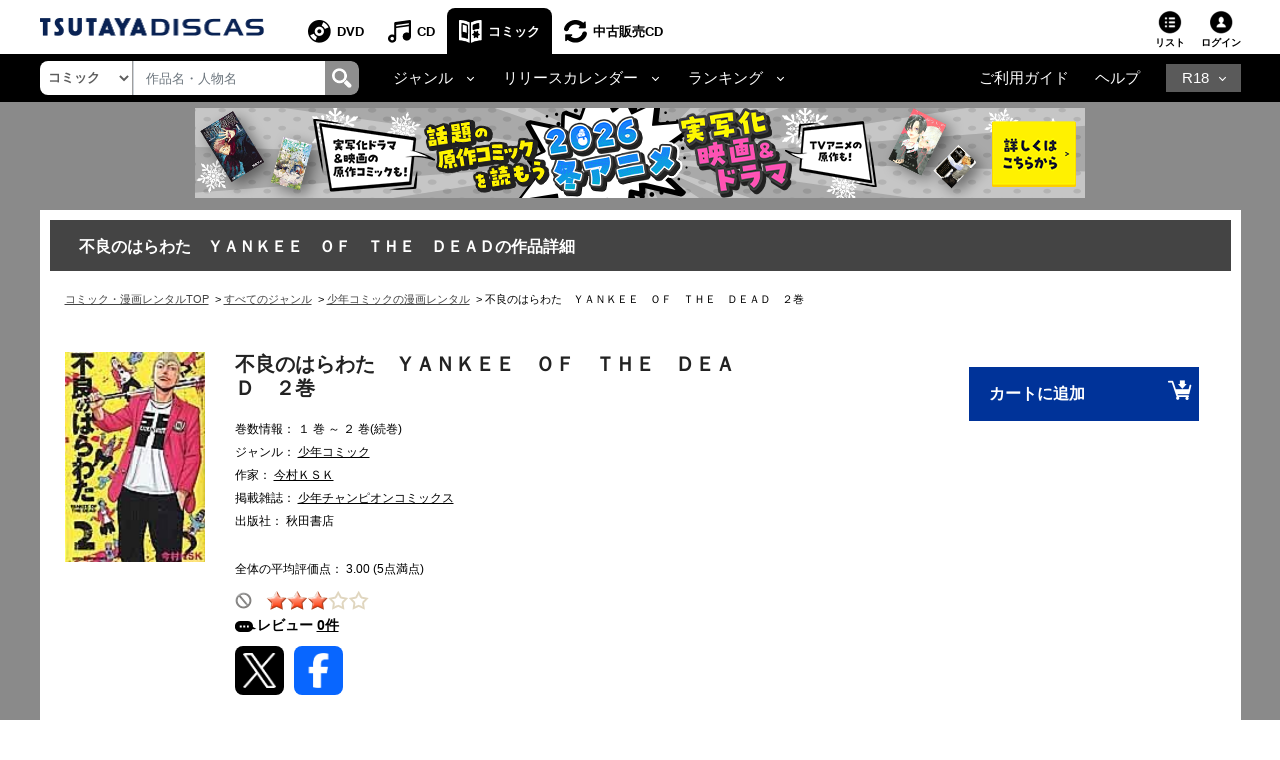

--- FILE ---
content_type: text/html;charset=Windows-31J
request_url: https://movie-tsutaya.tsite.jp/netdvd/comic/comicConf.do?cccsakuhinCD=42776350&ta16x=x2
body_size: 21390
content:


















<!DOCTYPE html PUBLIC "-//W3C//DTD XHTML 1.0 Transitional//EN" "http://www.w3.org/TR/xhtml1/DTD/xhtml1-transitional.dtd">
<html xmlns="http://www.w3.org/1999/xhtml" lang="ja" xml:lang="ja">
<head>
	<!-- webtru tag START-->
<script src="https://cmp.datasign.co/v2/db111e5a69/cmp.js" async></script>
<!-- webtru tag END-->

	







<!-- Google Tag Manager -->
<script>(function(w,d,s,l,i){w[l]=w[l]||[];w[l].push({'gtm.start':
new Date().getTime(),event:'gtm.js'});var f=d.getElementsByTagName(s)[0],
j=d.createElement(s),dl=l!='dataLayer'?'&l='+l:'';j.async=true;j.src=
'https://www.googletagmanager.com/gtm.js?id='+i+dl;f.parentNode.insertBefore(j,f);
})(window,document,'script','dataLayer','GTM-PBSGJZH');</script>
<!-- End Google Tag Manager -->

	<meta name="viewport" content="width=device-width"/>
	


<meta http-equiv="X-UA-Compatible" content="IE=edge"/>



<link rel="shortcut icon" href="/common/images/favicon.ico">
<link rel="apple-touch-icon" href="/common/images/homeicon.png">


	<meta http-equiv="pragma" content="no-cache" />
	<meta http-equiv="cache-control" content="no-cache" />
	<meta http-equiv="expires" content="0" />
	<meta http-equiv="Content-Type" content="text/html; charset=Windows-31J" />
	<meta http-equiv="Content-Style-Type" content="text/css" />
	<meta http-equiv="Content-Script-Type" content="text/javascript" />
	<meta http-equiv="Content-Language" content="ja" />
	
		
		
		<link rel="canonical" href="https://movie-tsutaya.tsite.jp/netdvd/comic/comicConf.do?id=9784253223171"/>
	
	
	
	
	
	
	
	
        <title>不良のはらわた　ＹＡＮＫＥＥ　ＯＦ　ＴＨＥ　ＤＥＡＤ　２巻 | 宅配コミックレンタルのTSUTAYA DISCAS</title>
    
	
	<meta name="Robots" content="index,follow" />
	<meta name="copyright" content="Copyright(C)2010 TSUTAYA-DISCAS Co.,Ltd. All rights reserved." />
	<meta name="Keywords" content="コミック,まんが,漫画,宅配コミック,レンタル,ツタヤ,tsutaya,discas,つたや,ツタヤディスカス,tsutaya discas" />
	
	
	
	
	
	
		
			<meta property="og:title" content="不良のはらわた　ＹＡＮＫＥＥ　ＯＦ　ＴＨＥ　ＤＥＡＤ　２巻"/>
            <meta name="twitter:title" content="不良のはらわた　ＹＡＮＫＥＥ　ＯＦ　ＴＨＥ　ＤＥＡＤ　２巻"/>
		
		<meta property="og:type" content="comic"/>
		<meta property="og:url"
		content="https://movie-tsutaya.tsite.jp/netdvd/comic/comicConf.do?cccsakuhinCD=42776350&amp;ta16x=x2"/>
		
			
			
			<meta property="og:image" content="https://www.discas.net/img/comic_jacket/core/978/425/322/317/9784253223171_1MX.jpg"/>
            <meta name="twitter:image" content="https://www.discas.net/img/comic_jacket/core/978/425/322/317/9784253223171_1MX.jpg" />
		
		<meta property="fb:app_id" content="525148320835122"/>
		<meta property="og:site_name" content="ツタヤディスカス/TSUTAYA DISCAS - 宅配DVDレンタル"/>
		<meta property="og:locale" content="ja_JP"/>
		<meta name="twitter:card" value="summary"/>
	
	
		
		
	
	
	
	
	
	
	
	
	
	
	<meta name="Description" content="「不良のはらわた　ＹＡＮＫＥＥ　ＯＦ　ＴＨＥ　ＤＥＡＤ」を楽しむならTSUTAYA DISCAS。ツタヤの宅配コミック・漫画レンタルサービスです。1冊99円（税込）～レンタルOK！ご自宅までお届け、月会費無料。レンタル期間は20泊21日。" />
	
	<meta name="author" content="TSUTAYA-DISCAS Co.,Ltd." />
	
		<script src="//ajax.googleapis.com/ajax/libs/jquery/1.11.0/jquery.min.js"></script>
		<script>window.jQuery || document.write('<script src="/cosmo_common/scripts/lib/jquery-1.11.0.min.js"><\/script>')</script>
		<script src="/js/cosmo_common/scripts/ua.js"></script>
		<script src="/js/cosmo_common/scripts/common.js"></script>
		<script src="/js/common/scripts/common.js"></script>
		<script type="text/javascript" src="//img.discas.net/js/dis_common/rating_disp_control.js"></script>
	
	<link rel="alternate" media="handheld" href="http://di.tsutaya.co.jp/mobile/top.do" />
	<script type="text/javascript" src="/js/common.js"></script>

	<meta name="viewport" content="width=device-width initial-scale=1.0,maximum-scale=1.0"/>
<link rel="stylesheet" href="/css/discas/css/font-awesome-5.14.0/css/all.min.css"/>
<link rel="stylesheet" href="https://www.discas.net/netdvd/css/discas/css/bootstrap-4.5.0.min.css"/>
<link rel="stylesheet" href="https://www.discas.net/netdvd/css/discas/css/common.css?20260115"/>

<script src="https://www.discas.net/netdvd/js/discas/js/dis_library/jquery-3.5.1.slim.min.js"></script>
<script src="https://www.discas.net/netdvd/js/discas/js/dis_library/jquery-3.4.1.js"></script>
<script src="https://www.discas.net/netdvd/js/discas/js/dis_library/popper-1.16.0.min.js"></script>
<script src="https://www.discas.net/netdvd/js/discas/js/dis_library/bootstrap-4.5.0.min.js"></script>

	<link rel="stylesheet" href="https://cdnjs.cloudflare.com/ajax/libs/slick-carousel/1.9.0/slick.min.css"/>
	<link rel="stylesheet" href="https://www.discas.net/netdvd/css/discas/css/comic/header.css"/>
	<link rel="stylesheet" href="https://www.discas.net/netdvd/css/discas/css/comic/detail.css?20251009" charset="utf-8"/>
	<link rel="stylesheet" href="https://www.discas.net/netdvd/css/discas/css/comic/detail_new.css?20220315" charset="utf-8"/>
	<link rel="stylesheet" href="https://www.discas.net/netdvd/css/discas/css/social_share.css?20251009" type="text/css"/>
	<link rel="stylesheet" href="https://www.discas.net/netdvd/css/discas/css/slide/slide_product_mobile.css?20210825"/>
	<link rel="stylesheet" href="https://www.discas.net/netdvd/css/discas/css/slide/slide_product_recommend_comic.css?20250326"/>
	

	
	<!--DTM code-->
	<script src="//assets.adobedtm.com/40defd2cdf45659cd32357d7ba8e987a7d4d2e3b/satelliteLib-c114bcfc19b0893b7aa2dca01e914c7aa01598d0.js"></script>
	<!--/DTM code-->

	

	<!-- js for rating SP-->
	<script src="https://www.discas.net/netdvd/js/discas/js/mobile.js"></script>
	<script src="https://www.discas.net/netdvd/js/discas/js/jquery.rateit.min.js"></script>
	<script src="https://www.discas.net/netdvd/js/discas/js/comic/rating.js"></script>
	<script src="https://www.discas.net/netdvd/js/discas/js/mobile-rateit-new.js"></script>
	<!-- rToaster -->
		<script type="text/javascript">
		  var rt_data = {
		    user_id: "",
	    	// 閲覧情報の学習
	    	track_item_code: "0700211047",
	    	// カテゴリフィルタ
	    	recommend_category: [
				"少年コミック",
				"秋田書店少年",
				"未分類",
				"旧作",
				""
			]
		  };
		</script>
		<script type="text/javascript">!function(r,t,j,s){(j=r.createElement(t)).type="text/javascript",
			j.async=!0,j.charset="utf-8",j.src="//js.rtoaster.jp/RTA-274f-3a8fc2e5c4b9/rt.js",
			(s=r.getElementsByTagName(t)[0]).parentNode.insertBefore(j,s)
			}(document,"script")</script>
</head>




	
	




















    
    

    
    

    
    

    
    

    
    

    
    

    
    

    
    
    
    
    
    
    
    
    
    
    
    
    
    
    
    
    
    
    
    
    
    
    

    
    
    

    
    
        
        
        
    


    
    
    
    
    
    
    
       
    
    
    
    
    
    
    
    
    
    
      
    
    
    
    
    
    
    
    
	
	
    
	
	
	
	
    
    
    
    
    
    
    
    
    
    
    
    
    
    
    
    
    
    
    
    
    
    
    
    
    
    
    

    
    

    
    

    
    


    
    

    
    
    
    
    
    

    
    
    
    

    
    
    
    
    
    
    

    
    
    
    
    
    
    
    

    
    
    
    
    
    
    
    

        
    

    
    

    
    
    


    
    
    
    
    
    
    
    
    
    
    
    
    
    
    
    


    
    
    
    

    
    
    
    
    
    
    

    
    

    
    

    
    

    
    

    
    

    
    

    
    

    
    

    
    
    

    


<body>
	<!-- Google Tag Manager (noscript) -->
<noscript><iframe src="https://www.googletagmanager.com/ns.html?id=GTM-PBSGJZH"
height="0" width="0" style="display:none;visibility:hidden"></iframe></noscript>
<!-- End Google Tag Manager (noscript) -->
	<div class="layout-body">
		
		




 <input type="hidden" name="isUseNewDheader" value="true" />
 <input type="hidden" name="isAlliance" value="false" />
 
 
 	






















<script type="text/javascript">
	var objGA4CdTrailer = {event:'header_reusecd_reusecd'};
	var objGA4AdlTrailer = {event:'header_reusecd_reuser18'};
</script>


<link rel="stylesheet" href="https://www.discas.net/netdvd/css/reuse/style_07.css?20240904" type="text/css" />
<link rel="stylesheet" href="https://www.discas.net/netdvd/css/reuse/style_09.css" type="text/css" />


<!-- CSS for ALert sizeWishlistItems -->
<link rel="stylesheet" href="https://www.discas.net/netdvd/css/discas/css/alert_wishlist.css?20250924">

<link rel="stylesheet" charset="utf8" href="/css/discas/css/slick-1.5.9/slick-theme.min.css" type="text/css">
<link rel="stylesheet" charset="utf8" href="/css/discas/css/slick-1.5.9/slick.min.css" type="text/css">

<link rel="apple-touch-icon-precomposed" href="https://www.discas.net/apple-touch-icon-precomposed.png"/>

<!-- Css for header new -->
<link rel="stylesheet" href="https://www.discas.net/netdvd/css/discas/css/top/header_new.css?20251119" type="text/css">
<noscript>
	<div class="c_noscript">
		<div class="c_inner">このサイトはjavascriptを使用しています。javascriptをOnにしてサイトをご覧いただくようにお願いいたします。</div>
	</div>
</noscript>
<header class="td-header normal">
	<section id="headerNavbar1" data-navid="tsutaya" data-siteid="movie" data-internal="1" data-hide-adult="1" data-collapsed="0" class="dropdown dropdown-hover-mobile header-user_tnav wrsp-wrap">
		<!-- Remove servicer menu in header top left SP view -->
	</section>
	
		<div class="td-header_inner_wrapper">
			<div class="td-header_inner">
				
					<!-- Logo-->
					
						
							<p class="logo">
								<a href="https://movie-tsutaya.tsite.jp/netdvd/dvd/top.do"><img src="/images/discas/header-footer/logo-discas.png" alt="TSUTAYA DISCAS ロゴ"></a>
							</p>
						
					
				
				<!-- Bootstrap Collapse - PC-->
					
						













	<nav class="td-header_nav">
		<ul>
			<li class="--dvd">
				<a href="https://movie-tsutaya.tsite.jp/netdvd/dvd/top.do" title="DVD・ブルーレイ">DVD</a>
			</li>
			<li class="--cd">
				<a href="https://movie-tsutaya.tsite.jp/netdvd/cd/top.do" title="CD">CD</a>
			</li>
			<li class="--comic --current
">
				<a href="https://movie-tsutaya.tsite.jp/netdvd/topComic.do" class="header-menu-item" title="コミック">コミック</a>
			</li>        
			<li class="--reuse">
				<a href="https://movie-tsutaya.tsite.jp/netdvd/reuseCd/topCd.do" title="中古販売CD" onclick="executeEventOnlyGATag(objGA4CdTrailer)">中古販売CD</a>
			</li>
			<!-- Make the same logic show R18 icon from PC view to SP view --> 
			
				<li class="--other">
					<a href="http://movie.tsutaya-adult.com/netdvd/adl/top.do" title="R18">R18</a>
				</li>
			
		</ul>
	</nav>


					
				<div class="td-header_helper">
					<ul>
						
							<li class="--list">
							
								
									<a href="https://movie-tsutaya.tsite.jp/netdvd/comic/rentalCart.do">リスト<i id="alertWishlistIcon" class="fa fa-exclamation" style="color:red; display:none;" aria-hidden="true"></i></a>
								
							
							</li>
						
					
						
						<li class="--login">
							
















	
			<div class="td-header_helper_login">
				<a class="js-toggle">ログイン</a>
				<div class="td-header_helper_inner --login js-toggle-box">
					<form name="GoodsTopForm" method="post" action="https://www.discas.net/netdvd/smtN.do?pT=0&sc_int=movie_cmc_header_login&amp;pT=0" style="margin-bottom: 0px;" id="topLoginLink">
						<input type="hidden"  name="headerLogin" value="1" />
						<input type="hidden"  name="prevLoginUrl" value="/comic/comicConf.do" />
						<input type="hidden"  name="prevLoginParam" value="cccsakuhinCD=42776350&amp;ta16x=x2" />
					</form>
					<ul class="td-header_helper_login-btn">
						<li class="--regist">
							
								<a href="https://www.discas.net/netdvd/entrance/campaign257.html">会員登録</a>
							
						</li>
						<li class="--login"><a href="javascript:void(0);" onclick="document.getElementById('topLoginLink').submit();">ログイン</a></li>
					</ul>
					
<link rel="stylesheet" href="https://www.discas.net/netdvd/css/discas/css/app_download/app_download.css"/>

				</div>
			</div>
	

						</li>
					</ul>
				</div>
			</div>
		</div>
		<!-- Comment user popup default -->
	
	<div class="td-header_bottom_wrapper">
		<div class="td-header_bottom">
			
				
					
						

















<script>
	// Get element (using querySelector to get both IDs)
	function getSearchBoxElement() {
		return document.getElementById('search-box') || document.getElementById('search-box-sp');
	}
	
	// Function to change ID based on screen size
	function updateSearchBoxId() {
		 const ele = getSearchBoxElement();
		 
		 if (!ele) {
			return; // Check if element exists
		 }
		 
		 if (window.innerWidth >= 992) {
			// PC View: change to id="search-box"
			if (ele.id !== 'search-box') {
				ele.id = 'search-box';
			}
		 } else {
			// SP View: change to id="search-box-sp"
			if (ele.id !== 'search-box-sp') {
				ele.id = 'search-box-sp';
			}
		 }
	}
	
	// Wait for DOM to be fully loaded before running
	if (document.readyState === 'loading') {
		document.addEventListener('DOMContentLoaded', updateSearchBoxId);
	} else {
		// DOM already loaded
		updateSearchBoxId();
	}
	
	// Run when window is resized
	window.addEventListener('resize', updateSearchBoxId);
</script>
<div class="td-header_search">
	<select id="dropdown-types" class="form-control float-left">
		
			<option value="goodsdvd" >DVD</option>
			<option value="goodscd" >CD</option>
			<option value="goodscmc" selected
>コミック</option>
			<option value="goodsreusecd" >中古販売CD</option>
		
	</select>
	<div class="td-header_search_box">
		<input type="text" class="form-control my-0 py-1" value="" name="k" id="search-box" onkeydown="if(event.keyCode == 13){searchKeyWordDo();}" placeholder="作品名・人物名">
		<div class="input-group-append">
			<a style="text-decoration: none; cursor: pointer;" class="link-search-header" onclick="searchKeyWordDo();">
				<span class="icon_search"><img src="/images/discas/header-footer/icon-search.png" alt="検索"/></span>
			</a>
		</div>
	</div>
</div>

					
					













<script type="text/javascript">
	var objGA4Trailer = {event:'header_reusecd_reuser18'};
</script>
<div class="td-header_bottom_nav">
	<!-- Collapse -->
		<ul>
			
			 

			
			 

			
			 

			
			 

			
			 


			
			
				<li class="nav-item dropdown">
					<a id="navbarDropdownMenuLinkGenreComic" href="#" role="button" data-toggle="dropdown" aria-haspopup="true" aria-expanded="false" data-target='{"classDropdownMenu":"dropdown-toggle-1","classMenu":"dropdown-menu-1"}' class="js-toggle">ジャンル</a>
					<div aria-labelledby="navbarDropdownMenuLinkGenreComic" class="td-header_dropdown --genre js-toggle-box">
 					<button class="td-header_close js-toggle-close"><img src="/images/discas/images/common/btn-close.png" alt="Image"></button>
						<div class="td-header_dropdown_column">
							<ul>
								<li><a href="https://movie-tsutaya.tsite.jp/netdvd/comic/searchComic.do?g=01%2B%25E3%2582%25AD%25E3%2583%2583%25E3%2582%25BA%25E3%2582%25B3%25E3%2583%259F%25E3%2583%2583%25E3%2582%25AF">キッズコミック</a></li>
								<li><a href="https://movie-tsutaya.tsite.jp/netdvd/comic/searchComic.do?g=11%2B%25E5%25B0%2591%25E5%25A5%25B3%25E3%2582%25B3%25E3%2583%259F%25E3%2583%2583%25E3%2582%25AF" title="少女コミック">少女コミック</a></li>
								<li>
									<a href="https://movie-tsutaya.tsite.jp/netdvd/comic/searchComic.do?g=15%2B%25E3%2583%25AC%25E3%2583%2587%25E3%2582%25A3%25E3%2583%25BC%25E3%2582%25B9%25E3%2582%25B3%25E3%2583%259F%25E3%2583%2583%25E3%2582%25AF" title="レディースコミック">レディースコミック</a>
								</li>
								<li>
									<a href="https://movie-tsutaya.tsite.jp/netdvd/comic/searchComic.do?g=17%2B%25E3%2583%259C%25E3%2583%25BC%25E3%2582%25A4%25E3%2582%25BA%25E3%2583%25A9%25E3%2583%2596%25E3%2582%25B3%25E3%2583%259F%25E3%2583%2583%25E3%2582%25AF" title="ボーイズラブコミック">ボーイズラブコミック</a>
								</li>
								<li>
									<a href="https://movie-tsutaya.tsite.jp/netdvd/comic/searchComic.do?g=21%2B%25E5%25B0%2591%25E5%25B9%25B4%25E3%2582%25B3%25E3%2583%259F%25E3%2583%2583%25E3%2582%25AF" title="少年コミック">少年コミック</a>
								</li>
								<li>
									<a href="https://movie-tsutaya.tsite.jp/netdvd/comic/searchComic.do?g=25%2B%25E9%259D%2592%25E5%25B9%25B4%25E3%2582%25B3%25E3%2583%259F%25E3%2583%2583%25E3%2582%25AF" title="青年コミック">青年コミック</a>
								</li>
								<li>
									<a href="https://movie-tsutaya.tsite.jp/netdvd/comic/searchComic.do?g=35%2B%25E3%2582%25B5%25E3%2583%2596%25E3%2582%25AB%25E3%2583%25AB%25E3%2582%25B3%25E3%2583%259F%25E3%2583%2583%25E3%2582%25AF" title="サブカルコミック">サブカルコミック</a>
								</li>
								<li>
									<a href="https://movie-tsutaya.tsite.jp/netdvd/comic/searchComic.do?g=42%2B%25E3%2582%25B3%25E3%2583%259F%25E3%2583%2583%25E3%2582%25AF%25E3%2582%25A8%25E3%2583%2583%25E3%2582%25BB%25E3%2582%25A4" title="コミックエッセイ">コミックエッセイ</a>
								</li>
								<li>
									<a href="https://movie-tsutaya.tsite.jp/netdvd/comic/searchComic.do?g=44%2B%25E3%2582%25AF%25E3%2583%25A9%25E3%2582%25B7%25E3%2583%2583%25E3%2582%25AF%25E3%2582%25B3%25E3%2583%259F%25E3%2583%2583%25E3%2582%25AF" title="クラシックコミック">クラシックコミック</a>
								</li>
								<li>
									<a href="https://movie-tsutaya.tsite.jp/netdvd/comic/searchComic.do?g=99%2B%25E3%2581%259D%25E3%2581%25AE%25E4%25BB%2596" title="その他">その他</a>
								</li>
							</ul>
							<ul>
								<li>
									<a href="https://movie-tsutaya.tsite.jp/netdvd/comic/searchComic.do?g=81%2B%25E7%2595%25B0%25E4%25B8%2596%25E7%2595%258C%25EF%25BC%2588%25E7%2594%25B7%25E6%2580%25A7%25EF%25BC%2589" title="異世界（男性）">異世界（男性）</a>
								</li>
								<li>
									<a href="https://movie-tsutaya.tsite.jp/netdvd/comic/searchComic.do?g=83%2B%25E7%2595%25B0%25E4%25B8%2596%25E7%2595%258C%25EF%25BC%2588%25E5%25A5%25B3%25E6%2580%25A7%25EF%25BC%2589" title="異世界（女性）">異世界（女性）</a>
								</li>
								<li>
									<a href="https://movie-tsutaya.tsite.jp/netdvd/comic/searchComic.do?g=55%2B%25E5%259B%259B%25E3%2582%25B3%25E3%2583%259E%25E3%2582%25B3%25E3%2583%259F%25E3%2583%2583%25E3%2582%25AF" title="四コマコミック">四コマコミック</a>
								</li>
								<li>
									<a href="https://movie-tsutaya.tsite.jp/netdvd/comic/searchComic.do?g=65%2B%25E3%2582%25B2%25E3%2583%25BC%25E3%2583%25A0%25E3%2582%25B3%25E3%2583%259F%25E3%2583%2583%25E3%2582%25AF" title="ゲームコミック">ゲームコミック</a>
								</li>
								<li>
									<a href="https://movie-tsutaya.tsite.jp/netdvd/comic/searchComic.do?g=71%2B%25E6%2584%259B%25E8%2594%25B5%25E7%2589%2588%25E3%2583%25BB%25E5%25AE%258C%25E5%2585%25A8%25E7%2589%2588" title="愛蔵版・完全版">愛蔵版・完全版</a>
								</li>
								<li><a href="https://movie-tsutaya.tsite.jp/netdvd/comic/searchComic.do?g=75%2B%25E3%2582%25A4%25E3%2583%25A9%25E3%2582%25B9%25E3%2583%2588%25E9%259B%2586%25E3%2583%25BB%25E7%2594%25BB%25E9%259B%2586" title="イラスト集・画集">イラスト集・画集</a></li>
								<li><a href="https://movie-tsutaya.tsite.jp/netdvd/comic/searchComic.do?g=80%2B%25E3%2582%25A2%25E3%2583%258B%25E3%2583%25A1%25E9%2596%25A2%25E9%2580%25A3" title="アニメ関連">アニメ関連</a></li>
								<li><a href="https://movie-tsutaya.tsite.jp/netdvd/comic/searchComic.do?g=85%2B%25E3%2582%25B3%25E3%2583%259F%25E3%2583%2583%25E3%2582%25AF%25E6%2596%2587%25E5%25BA%25AB" title="コミック文庫">コミック文庫</a></li>
								<li><a href="https://movie-tsutaya.tsite.jp/netdvd/comic/searchComic.do?g=91%2B%25E5%25BB%2589%25E4%25BE%25A1%25E7%2589%2588" title="廉価版">廉価版</a></li>
							</ul>
 						</div>
					</div>
				</li>
				<li class="nav-item dropdown">
					<a id="navbarDropdownMenuLinkRelease" href="#" role="button" data-toggle="dropdown" aria-haspopup="true" aria-expanded="false" data-target='{"classDropdownMenu":"dropdown-toggle-2","classMenu":"dropdown-menu-2"}' class="js-toggle"">リリースカレンダー</a>
					<div aria-labelledby="navbarDropdownMenuLinkRelease" class="td-header_dropdown js-toggle-box">
 					<button class="td-header_close js-toggle-close"><img src="/images/discas/images/common/btn-close.png" alt="Image"></button>
						<ul>
							












	
<li><a href="https://www.discas.net/components/comic-rental/releaseCalendar2512.html?sc_int=movie_cmc_header_calendar_area_top" title="2025&#24180;12&#26376;&#12522;&#12522;&#12540;&#12473;&#12459;&#12524;&#12531;&#12480;&#12540;">2025&#24180;12&#26376;&#12522;&#12522;&#12540;&#12473;&#12459;&#12524;&#12531;&#12480;&#12540;</a></li><li><a href="https://www.discas.net/components/comic-rental/releaseCalendar2601.html?sc_int=movie_cmc_header_calendar_area_middle" title="2026&#24180;1&#26376;&#12522;&#12522;&#12540;&#12473;&#12459;&#12524;&#12531;&#12480;&#12540;">2026&#24180;1&#26376;&#12522;&#12522;&#12540;&#12473;&#12459;&#12524;&#12531;&#12480;&#12540;</a></li><li><a href="https://www.discas.net/components/comic-rental/releaseCalendar2602.html?sc_int=movie_cmc_header_calendar_area_bottom" title="2026&#24180;2&#26376;&#12522;&#12522;&#12540;&#12473;&#12459;&#12524;&#12531;&#12480;&#12540;">2026&#24180;2&#26376;&#12522;&#12522;&#12540;&#12473;&#12459;&#12524;&#12531;&#12480;&#12540;</a></li>
 						</ul>
					</div>
				</li>
				<li class="nav-item dropdown">
					<a id="navbarDropdownMenuLinkRanking" href="#" role="button" data-toggle="dropdown" aria-haspopup="true" aria-expanded="false" data-target='{"classDropdownMenu":"dropdown-toggle-3","classMenu":"dropdown-menu-3"}' class="js-toggle"">ランキング</a>
					<div aria-labelledby="navbarDropdownMenuLinkRanking" class="td-header_dropdown js-toggle-box ">
 					<button class="td-header_close js-toggle-close"><img src="/images/discas/images/common/btn-close.png" alt="Image"></button>
						<ul>
							<li><a href="https://movie-tsutaya.tsite.jp/netdvd/comic/comicRanking.do?page=1&rankID=1" title="">週間総合ランキング</a></li>
							<li><a href="https://movie-tsutaya.tsite.jp/netdvd/comic/comicRanking.do?page=1&rankID=2" title="">月間総合ランキング</a></li>
							<li><a href="https://movie-tsutaya.tsite.jp/netdvd/comic/comicRanking.do?page=1&rankID=3&genreID=21" title="">ジャンル別ランキング</a></li>
						</ul>
					</div>
				</li>
			 

			
			 

			
			
		</ul>
</div>
<div class="td-header_bottom_helper nav-link">		
		<ul>
			<li class="guide">
				
					
						<a href="https://www.discas.net/netdvd/dcp/guide/top.html?pT=0">ご利用ガイド</a>
					
				
			</li>
			<li class="help">
				<a href="https://ssl.help.tsite.jp/?site_domain=qa-discas">ヘルプ</a>
			</li>
			
			
				<li class="--other">
					<a id="navbarDropdownMenuLinkR18" class="js-toggle" href="#" role="button" data-toggle="dropdown" aria-haspopup="true" aria-expanded="false" data-target='{"classDropdownMenu":"dropdown-toggle-r18","classMenu":"dropdown-menu-r18"}'>R18</a>
					<div aria-labelledby="navbarDropdownMenuLinkR18" class="td-header_dropdown --r18 js-toggle-box">
					<button class="td-header_close js-toggle-close"><img src="/images/discas/images/common/btn-close.png" alt="Image"></button>
					<ul>
						<li>
							
								<a href="https://movie.tsutaya-adult.com/netdvd/adl/top.do" title="R18 宅配レンタル">R18 宅配レンタル</a>
							
						</li>
						<li>
							
								<a href="https://a.discastv.jp/">R18 動画配信</a>
							
						</li>
						<li>
							<a href="https://movie.tsutaya-adult.com/netdvd/reuseAdl/topAdl.do" title="R18 中古販売" onclick="executeEventOnlyGATag(objGA4Trailer)">R18 中古販売</a>
						</li>
						<li>
							
								<a class="head_search-menu_content-btn" href="https://www.discas.net/components/entrance/adult_planlist/?sc_int=adult_header_nav_plan&pT=1">
									<img src="https://movie-tsutaya.tsite.jp/images/discas/images/common/logo_adult_new_ttv.svg?20251120" alt="TSUTAYA R18"><span>新規登録はこちら</span>
								</a>
							
						</li>
					</ul>
					</div>
				</li>
			
		</ul>
</div>

				
			
		</div>
		
			<script type="text/javascript">
				$(document).ready(function() {
					$(".layout-body .banner-mobile img").click(function() {
						executeBannerGATag(this.getAttribute("alt") || "");
					});
				});
			</script>
			<div class="banner-mobile">
				
























































    
    
    












	
	
	
	
	
	
	
	
	
	
	
	
	
	

	
	
	
	
	
	
	
	
	
	
    
        
    
	
	
	
	

	
	
	
	

	
	
	
	
	











	

	
	
	
	

	
		
		
		
		
		
		
		
		
		
		
			
		

		
			
		

		
		
		
		
										
		
			
				<a href="https://www.discas.net/netdvd/redirectAdv.do?id=10703&adPlace=obi.cmc.guest&amp;pT=0" target="_self"><!-- PC用 -->
<a href="https://movie-tsutaya.tsite.jp/components/entrance/reuselp04/?sc_int=movie_dis_obi_reuse04">
<img src="//img.discas.net/library/dis/img/bnr1889/890_90.png" alt="TSUTAYA DISCAS 中古販売 送料無料キャンペーン">
</a>
<!-- /PC用 -->

<br /></a>
			
			

		
	
	
	
	
	











			</div>
		
	</div>
	<!-- [154013] Alert -->
	<div id="alertHeaderWishlistPopup" style="display: none;" class="add-control">
		<div class="action-close">
			<label class="l-closeBtn" onclick="closeAlert();">×</label>
			<div class="l-alartArea">
				<div class="l-alartContents">
					
					<div class="el-text">
						<p>定額リストに2作品以上の登録がないと発送されません。<br class="dp_sp">借りたい作品をリストに追加しましょう。</p>
					</div>
					
				</div>
			</div><!--/l-alartArea-->
		</div>
	</div>
	
	<!--保有クーポンアラート-->
	

	<script type="text/javascript">
	$(document).ready(function(){
		var alertBlockHeader = document.getElementById('alertHeaderWishlistPopup');
		var alertBlockBodyWishlist = document.getElementById('alertBodyWishPopup');
		var alertIcon = document.getElementById('alertWishlistIcon');
		
		
		openCouponAlert();
	});
	</script>

	<script type="text/javascript">
		var contextPathVar = '/netdvd';
		var comicUrlVar = 'http://movie-tsutaya.tsite.jp/netdvd/comic/searchComic.do?k=';
		var serverNameVar = 'www.discas.net';
	</script>
	<script src="https://www.discas.net/netdvd/js/discas/js/dis_common/header_common.js?20251104"></script>
	
	<script type="text/javascript" src="//img.discas.net/js/tags/aa_tag/aa_addListEvent.js?20220214"></script>
</header>


	<script type="text/javascript">
		$(document).ready(function() {
			$(".layout-body .banner-detail img").click(function() {
				executeBannerGATag(this.getAttribute("alt") || "");
			});
		});
	</script>
	<div class="banner-detail">
		<div class="container text-center container-banner">
			
























































    
    
    












	
	
	
	
	
	
	
	
	
	
	
	
	
	

	
	
	
	
	
	
	
	
	
	
    
        
    
	
	
	
	

	
	
	
	

	
	
	
	
	











	

	
	
	
	

	
		
		
		
		
		
		
		
		
		
		
			
		

		
			
		

		
		
		
		
										
		
			
				<a href="https://www.discas.net/netdvd/redirectAdv.do?id=10892&adPlace=obi.cmc.guest&amp;pT=0" target="_self"><!-- PC用 -->
<a href="https://movie-tsutaya.tsite.jp/components/dcp/feature/comic_winter/?sc_int=movie_comic_top_banner_comic_winter">
<img src="//img.discas.net/library/dis/img/bnr1894/890_90.png" alt="TSUTAYA DISCAS  冬アニメ 映像化特集">
</a>
<!-- /PC用 --><br /></a>
			
			

		
	
	
	
	
	











		</div>
	</div>


	<div style="clear: both" class="clearBoth"></div>

<input type="hidden" name="at" value="20260201111433000" />
<form name="AjaxGoodsInfoParam" style="display:none">
	<input type="hidden" name="shopCode" value="0101" />
	<input type="hidden" name="contextPath" value="/netdvd" />
	<input type="hidden" name="imgRoot" value="/library/dis/img" />
	<input type="hidden" name="authStatus" value="0" />
	<input type="hidden" name="popupEnable" value="1" />
	<input type="hidden" name="popupEnableCookie" value="1" />
	<input type="hidden" name="waitTime1" value="1000" />
	<input type="hidden" name="waitTime2" value="1000" />
</form>

<input type="hidden" name="loginToken" id="loginToken" value="">
<input type="hidden" name="tsutayaPremimum" id="tsutayaPremimum" value="">



<script src="https://www.discas.net/netdvd/js/discas/js/main.js"></script>
<script src="https://www.discas.net/netdvd/js/discas/js/mod_discas_tpl.js?20220909"></script>
<script src="https://www.discas.net/netdvd/js/discas/js/mod_discas_tpl_sp_add2.js?20221125"></script>
<script charset="utf-8" src="https://www.discas.net/netdvd/js/discas/js/hammer.min.js"></script>
<script src="https://www.discas.net/netdvd/js/discas/js/sp.js?20250404" charset="utf-8"></script>
<script src="https://www.discas.net/netdvd/js/discas/js/header_nav2.js"></script>
<script type="text/javascript" src="https://www.discas.net/netdvd/js/discas/js/menu.js?20250404" charset="utf-8"></script>


	<script type="text/javascript" src="https://www.discas.net/netdvd/js/discas/js/dvd_top_page.js" charset="utf-8"></script>
	<script type="text/javascript">$('.header-list').attr('title', 'リストを表示する');</script>


<script language="javascript" type="text/javascript" src="//img.discas.net/js/dis_library/dojo.js"></script>
<script language="javascript" type="text/javascript" src="//img.discas.net/js/dis_library/dojo/io/script.js"></script>
<script type="text/javascript" src="https://www.discas.net/netdvd/js/discas/js/dis_common/executeGA4.js?20241021" charset="utf-8"></script>
<script src="https://www.discas.net/netdvd/js/discas/js/popover_login.js?20240430"></script>
<script src="https://www.discas.net/netdvd/js/discas/js/top/header_new.js?20251117_1" defer></script>


		<div style="clear: both" class="clearBoth"></div>
		<div id="comic_detail">
			<section id="container-comic-detail">
				<div class="main-container">
					<!-- body -->
					
















<script type="text/javascript">
	function checkForm()
	{
		return ProhibitClick2();
	}
	

</script>




















    
    
    

























<input type="hidden" name="error" value="">






<p class="comic-detail-the-first-title">不良のはらわた　ＹＡＮＫＥＥ　ＯＦ　ＴＨＥ　ＤＥＡＤの作品詳細</p>



























			
			
			
			
				
					
					
					
				
			

<style type="text/css">
.cosmo_comic-breadcum {
	word-break: break-all;
	overflow: auto;
	color: #000;
	margin: 0;
	padding: 0;
	list-style: none;
	font-size: 11px;
	margin-top: 20px;
	line-height: 1.5;
	margin-left: 15px;
}
.cosmo_comic-breadcum::-webkit-scrollbar {
  display: none;
}

.cosmo_comic-breadcum li {
	display: inline;
	margin-right: 3px;
}

.cosmo_comic-breadcum li a {
	color: #444;
	text-decoration: underline;
}

ol.cosmo_comic-breadcum li:before {
	content: " > ";
}

ol.cosmo_comic-breadcum li.home:before {
	content: "";
}


	.cosmo_comic-breadcum {
		margin-bottom: 15px;
	}

</style>

<ol class="cosmo_comic-breadcum cosmo_comic-breadcum-sp">
	
			<li class="home">
				
					<a href="https://movie-tsutaya.tsite.jp/netdvd/topComic.do" >コミック・漫画レンタルTOP</a>
				
			</li>
		
			<li class="">
				
					<a href="https://movie-tsutaya.tsite.jp/netdvd/comic/searchComic.do" >すべてのジャンル</a>
				
			</li>
		
			<li class="">
				
					<a href="https://movie-tsutaya.tsite.jp/netdvd/comic/searchComic.do?g=21%2B%25E5%25B0%2591%25E5%25B9%25B4%25E3%2582%25B3%25E3%2583%259F%25E3%2583%2583%25E3%2582%25AF" >少年コミックの漫画レンタル</a>
				
			</li>
		
			<li class="">
				
					不良のはらわた　ＹＡＮＫＥＥ　ＯＦ　ＴＨＥ　ＤＥＡＤ　２巻 
				
			</li>
		
<!-- /cosmo_comic-breadcum --></ol>





<div id="product-item">
	
	

	<h1 class="title">不良のはらわた　ＹＡＮＫＥＥ　ＯＦ　ＴＨＥ　ＤＥＡＤ　２巻</h1>
	<div class="row product-content">
		<div class="col-xs-12 col-sm-12 col-md-12 col-lg-9 left-content">
			<div class="img-product">
			
				
				
				
				
				
				

				<img src="//img.discas.net/img/comic_jacket/core/978/425/322/317/9784253223171_1L.jpg" alt="不良のはらわた　ＹＡＮＫＥＥ　ＯＦ　ＴＨＥ　ＤＥＡＤ　２巻">
			
			</div>
			<div class="information item-body">
				<h1 class="comic-detail-title">不良のはらわた　ＹＡＮＫＥＥ　ＯＦ　ＴＨＥ　ＤＥＡＤ　２巻</h1>
				

				<div class="icon-new">
					
						
					
				</div>
				<div class="detail-text">
					
					
					
					
					
					
					
					
					
					<div class="sub-detail-text">
						<h2 class="comic-detail-detail-information">
							巻数情報：
						</h2>
						<p class="comic-detail-info">
							
								
									１
									巻 ～
									２
									
										
											
											巻(続巻)
											
									
								
							
						</p>
					</div>	
					

					
					<div class="sub-detail-text">
						<h2 class="comic-detail-detail-information">ジャンル：</h2>
						<p class="comic-detail-info">
							
								
								
								<a href="https://movie-tsutaya.tsite.jp/netdvd/comic/searchComic.do?l=&pl=&t=1&af=&g=21%2B%25E5%25B0%2591%25E5%25B9%25B4%25E3%2582%25B3%25E3%2583%259F%25E3%2583%2583%25E3%2582%25AF" class="change-color">
									少年コミック
								</a>
							
						</p>
					</div>
					

					
					<div class="sub-detail-text">
						<h2 class="comic-detail-detail-information">作家：</h2>
						<p class="comic-detail-info">
							
								
								
									
									
									
									
										<a href="https://movie-tsutaya.tsite.jp/netdvd/comic/searchComic.do?l=&pl=&t=1&af=&a=%25E4%25BB%258A%25E6%259D%2591%25EF%25BC%25AB%25EF%25BC%25B3%25EF%25BC%25AB">今村ＫＳＫ</a>
								
								
							
						</p>
					</div>
					

					
					<div class="sub-detail-text">
						<h2 class="comic-detail-detail-information">掲載雑誌：</h2>
						<p class="comic-detail-info">
							
								
								
								<a href="https://movie-tsutaya.tsite.jp/netdvd/comic/searchComic.do?l=&pl=&t=1&af=&p=61&g=21%2B%25E5%25B0%2591%25E5%25B9%25B4%25E3%2582%25B3%25E3%2583%259F%25E3%2583%2583%25E3%2582%25AF&sn=%25E5%25B0%2591%25E5%25B9%25B4%25E3%2583%2581%25E3%2583%25A3%25E3%2583%25B3%25E3%2583%2594%25E3%2582%25AA%25E3%2583%25B3%25E3%2582%25B3%25E3%2583%259F%25E3%2583%2583%25E3%2582%25AF%25E3%2582%25B9">
									少年チャンピオンコミックス
								</a>
							
						</p>
					</div>
					

					
					<div class="sub-detail-text">
						<h2 class="comic-detail-detail-information">出版社：</h2>
						<p class="comic-detail-info">
							
								秋田書店
							
						</p>
					</div>
					

					<div class="rating">
						
						
						
						
						
						
						
						
						
						



















    <script language="javascript" type="text/javascript" src="https://www.discas.net/netdvd/js/dis_library/dojo.js"></script>
    <script language="javascript" type="text/javascript" src="https://www.discas.net/netdvd/js/dis_library/dojo/io/script.js"></script>
    
    
    
        
    
    
    <input type="hidden" name="at" value="20260201111433000" />



	
	
		
		
		
		
		
			

			
				<p id="rating-summary">
					<span class="p-text-web">全体の平均評価点：&nbsp;<script type="text/javascript">writeTag(createRatingAvgTag('img0700211047_avg','300'));</script> </span>(5点満点)			
				</p>
				<!--もともと<p>があった場所を<div～>に変更しました-->
				<div style="display:inline-block;vertical-align:middle;">
					
					
					
					
					
						
					
					
					
						
						
						
							
						
						
						
						
						
							
						
						
						
							
							
								<script type="text/javascript">
									
									writeTag(createInterestTag_cosmo(
										'interest0700211047_01',
										'0700211047',
										'0',
										'true',
										'/library/dis/img/ic_forbid_off.png',
										'/library/dis/img/ic_forbid_on.png',
										'/netdvd/smtN.do?comic=1&pT=2',
										'/netdvd/webapi/rating/registRating'
									));
									
								</script>
							
							<span class="c_rating_l-img">
								<noscript>
									<img src='//img.discas.net/library/dis/img/ic_evaluation_type_b26.png' />
								</noscript>
								<script>
									
										$(document).ready(function(){
											createRatingTagMb('/library/dis/img/ic_evaluation_type_b26.png', 'img0700211047_0', '0700211047', '', '/netdvd/smtN.do?comic=1&pT=2', '/netdvd/webapi/rating/registRating');
										});	
										imgTag('/library/dis/img/ic_evaluation_type_b26.png', 'img0700211047_0', '0700211047', '', '/netdvd/smtN.do?comic=1&pT=2', '/netdvd/webapi/rating/registRating');
									
								</script>
							</span>
						<!--<script type="text/javascript">writeTag(createRatingAvgTag('img0700211047_avg','300'));</script>点-->
						
						
						
					
					
				</div><!--もともと</p>があった場所-->
				
			
			
		
	


					</div>
					<p class="text-review"><span class="icon-review"> </span><span>レビュー </span><a href="#comic-review">0件</a></p>
                    <div id="social-share-pc" class="social-share-container">
                        <a id="x-share-pc" href="https://twitter.com/intent/tweet?url=https://movie-tsutaya.tsite.jp/netdvd/comic/comicConf.do?cccsakuhinCD=42776350" target="_blank" class="social-share-btn x-share-btn">
                            <img src="/images/discas/images/logo_sns_x.png" alt="X" class="social-share-icon x-icon">
                        </a>
                        <a id="facebook-share-pc" href="https://www.facebook.com/sharer/sharer.php?u=https://movie-tsutaya.tsite.jp/netdvd/comic/comicConf.do?cccsakuhinCD=42776350" target="_blank" class="social-share-btn facebook-share-btn">
                            <img src="/images/discas/images/logo_sns_facebook.png" alt="Facebook" class="social-share-icon facebook-icon">
                        </a>
                    </div>
				</div>
				<div class="detail-text-mb">
					
					<div class="sub-detai-text-mb">
						<h2 class="comic-detail-detail-information-mb">巻数情報：</h2>
						<p class="comic-detail-info-mb"><a>
							
								
									<b>１</b><span>巻 ～</span>
									<b>２</b>
									<span>
										
										
										巻(続巻)
										
									</span>
								
							
						</a></p>
					</div>	
					

					
					<div class="sub-detai-text-mb">
						<h2 class="comic-detail-detail-information-mb">作家名：</h2>
						<p class="comic-detail-info-mb">
							
								
								
									
									
									
									
										今村ＫＳＫ
									
								
							
						</p>
					</div>
					

					<div>
						
						
						
						
						
						
						
						
						






















	
	
		
		
			

			
				<!--もともと<p>があった場所を<div～>に変更しました-->
				
					
					
			
					
					
						
					
					
					
						
						
						
						
						
						
						
						
		
						
						
						
						<script type="text/javascript" src="https://www.discas.net/netdvd/js/discas/js/jquery.rateit.min.js"></script>
						<div id="rating-content" class="rating">
				            <div class="rateit" data-rateit-value="2" data-rateit-readonly="true"></div>
				            <a class="rateit-login" href="#" style="display:none;">評価を行う</a>
				            <a class="rateit-popup" href="#rate-window" data-window="modal" style="display:block;">評価を行う</a>
				        </div>
				        <p id="rating-summary">
						<span class="p-text-mobile">全体の平均評価点：&nbsp;<script type="text/javascript">writeTag(createRatingAvgTag('img0700211047_avg','300'));</script></span>
						</p>

                        <div id="social-share-mobile" class="social-share-container mobile">
                            <a id="x-share-mobile" href="https://twitter.com/intent/tweet?url=https://movie-tsutaya.tsite.jp/netdvd/comic/comicConf.do?cccsakuhinCD=42776350" target="_blank" class="social-share-btn x-share-btn mobile">
                                <img src="/images/discas/images/logo_sns_x.png" alt="X" class="social-share-icon x-icon mobile">
                            </a>
                            <a id="facebook-share-mobile" href="https://www.facebook.com/sharer/sharer.php?u=https://movie-tsutaya.tsite.jp/netdvd/comic/comicConf.do?cccsakuhinCD=42776350" target="_blank" class="social-share-btn facebook-share-btn mobile">
                                <img src="/images/discas/images/logo_sns_facebook.png" alt="Facebook" class="social-share-icon facebook-icon mobile">
                            </a>
                        </div>
					
						<div class="fader"></div>
						<div id="rate-window" class="popup">
						    <input type="hidden" name="at" value="1"/>
						    <div class="popup_holder">
						        <div class="sub-title bg-black">
						            <div class="inner">
						                <h2>評価を行う</h2>
						            </div>
						        </div>
						        <div class="a-center">
						            <div class="rateit large" data-rateit-value="2.5" data-rateit-starwidth="41" data-rateit-starheight="41"></div>
						        </div>
						        <ul class="buttons_list_rounded">
						            <li><a class="rateit-confirm" href="#">確定</a></li>
						        </ul>
						        <a class="popup_close" href="#">戻る</a>
						    </div>
						</div>

				<script type="text/javascript">
					$(document).ready(function(){
						// only create first tag
						
							
							
								createRatingTagMb('/library/dis/img/ic_evaluation_type_b26.png', 'img0700211047_0', '0700211047', '0', '/netdvd/smtN.do', '/netdvd/webapi/rating/registRating')
								createRatingAvgTagMb('img0700211047_avg', '300')
							
						
						
						
					});
				</script>
					
					
			
			
		
	

						
						
					</div>

					<div id="season-popup" class="popup popup-product-details">
						<div class="popup_holder">
							<div class="top-popup-holder">
								<p class="comic-detail-multiple-screen-title">マルチスクリーン対応</p>
								<a class="popup_close" href="#">戻る</a>
							</div>
							<p>動画配信対応のTV／レコーダー、スマートフォン、PCに同じIDでログインいただければ、1度の商品購入で、レンタル中の商品なら、全ての端末で視聴ができます。</p>
						</div>
					</div>
				</div>
			</div>
		</div>
		<div class="col-xs-12 col-sm-12 col-md-12 col-lg-3 right-content">
			<div class="btn-buy-container">
				
				
				
					<div class="rent-text"> <b>この商品を都度課金で借りる</b></div>
					
					
					
						
					
					
					
						
					
					
					
						
					
					
					<script type="text/javascript">
						var obj0700211047 = {event:'cart', category:'COMIC',genre_large:'少年コミック', genre_mid:'秋田書店少年', genre_min:'未分類', titleid:'0700211047'};
					</script>
					
					<div class="btn-buy" onclick="callChildAction(this, '.add-detail-btn');">
						<form name="ComicConfForm" method="post" action="https://movie-tsutaya.tsite.jp/netdvd/comic/comicRentalCart.do?cartflg=1&id=9784253223171&amp;pT=0" class="text-btn" onsubmit="return checkForm()" id="addOne">
							<a class="add-detail-btn" href="#" OnClick="executeRentalBtnGATag(obj0700211047);excuteRtoasterComic('0700211047','/detail_add_cart_web_comic');document.forms['addOne'].submit();_sc.addComicRentalCart(';dcj:9784253223171');return false;" style="color: white;">カートに追加
								<div class="icon-cart"> <img src="/images/discas/images/comic/icon_cart.png" alt="カート"></div>
							</a>
						</form>
					</div>
				
			</div>
		</div>
	</div>	
</div>
<div class="child-container">
	
	
		
	
	
		
	
	















	



	



	

<script type="text/javascript">
	function checkForm2()
	{

		return ProhibitClick2();

	}
</script>

<script type="text/javascript">
	function convertStringToArray(str){	
		var array = str.split(",");
		return array.map(String);
	}
</script>




	
	
		
	
	
		
	
	














    
    

<script type="text/javascript">
 maxcount  =2;			//総明細数

 nowPage   =1;						//現在ページ番号
 setRow    = 20;			//ページ内の明細数
 maxPage   = 1;		//総ページ数
 pageStart = 1 - 1;	//ページ内開始明細番号（iterateでidxをつけているため、0からカウント）
 pageEnd   = 2 - 1 ;	//ページ内終了明細番号 （iterateでidxをつけているため、0からカウント）

 nowSet    = 1;			//現在セット番号
 setNum    = 10;			//セット内のページ数
 maxSet    = 1;		//総セット数
 setStart  = 1 ;		//セット内開始ページ番号 （for文でidxをつけているため、1からカウント）
 setEnd    = 1 ;			//セット内終了ページ番号 （for文でidxをつけているため、1からカウント）

//カーソルが重なったら色を黒に変更
function colorChange(b){

var sel = b.substring(0,2);
var chg = b.replace("uu","");

 //上段ページャーの制御
	 //「<<前へ」は、現在ページが1以外の場合に変更
	if(b== "before" && nowPage != 1){
		var element51 = document.getElementById("before");
		element51.style.color="black";
	//「次へ>>」は、現在ページが最終ページ以外の場合に変更
	}else if(b== "after" && nowPage != maxPage){
		var element52 = document.getElementById("after");
		element52.style.color="black";
	//「...」（次セットへの移動）は、現在セットが最終セット以外の場合に変更
	}else if(b== "setAfter" && nowSet != maxSet){
		var element53 = document.getElementById("setAfter");
		element53.style.color="black";
	//「...」（前セットへの移動）は、現在セットが最終セット以外の場合に変更
	}else if(b== "setBefore" && nowSet != 1){
		var element54 = document.getElementById("setBefore");
		element54.style.color="black";
	//「（数字）」は、現在セットとして表示されていて、かつ、現在ページでない場合に変更
	}else if(setStart <= b && b <= setEnd && b!= nowPage){
	var element55 = document.getElementById("button" + b);
	element55.style.color="black";

  //下段ページャーの制御
	}else if(b== "before_u" && nowPage != 1){
		var element56 = document.getElementById("before_u");
		element56.style.color="black";
	//「次へ>>」は、現在ページが最終ページ以外の場合に変更
	}else if(b== "after_u" && nowPage != maxPage){
		var element57 = document.getElementById("after_u");
		element57.style.color="black";
	//「...」（次セットへの移動）は、現在セットが最終セット以外の場合に変更
	}else if(b== "setAfter_u" && nowSet != maxSet){
		var element58 = document.getElementById("setAfter_u");
		element58.style.color="black";
	//「...」（前セットへの移動）は、現在セットが最終セット以外の場合に変更
	}else if(b== "setBefore_u" && nowSet != 1){
		var element59 = document.getElementById("setBefore_u");
		element59.style.color="black";
	//「（数字）」は、現在セットとして表示されていて、かつ、現在ページでない場合に変更
	}else if(sel == "uu" && setStart <= chg && chg <= setEnd && chg!= nowPage){
	var element5a = document.getElementById("button_u" + chg);
	element5a.style.color="black";
	}

}

//カーソルが離れたら色を戻す
function colorBack(c){
var sel = c.substring(0,2);
var chg = c.replace("uu","");

	//上段ページャーの制御
	//「<<前へ」は、現在ページが1の場合に青色、以外は変更なし
	if(c == "before" && nowPage != 1){
		var element61 = document.getElementById("before");
		element61.style.color="black";
	//「次へ>>」は、現在ページが最終ページ以外の場合に青、以外は変更なし
	}else if(c== "after" && nowPage != maxPage){
			var element62 = document.getElementById("after");
			element62.style.color="black";
	//「...」（次セットへの移動）は、現在セットが最終セット以外の場合に青色、以外は変更なし
	}else if(c== "setAfter" && nowSet != maxSet){
		var element63 = document.getElementById("setAfter");
		element63.style.color="black";
	//「...」（前セットへの移動）は、現在セットが最終セット以外の場合に青色、以外は変更なし
	}else if(c== "setBefore" && nowSet != 1){
		var element64 = document.getElementById("setBefore");
		element64.style.color="black";
	//「（数字）」は、現在セットとして表示されていて、かつ、現在ページでない場合に青色、以外は変更なし
	}else if(setStart <= c && c <= setEnd && c!= nowPage){
		var element65 = document.getElementById("button" + c);
		element65.style.color="black";

  //下段ページャーの制御
	//「<<前へ」は、現在ページが1の場合に青色、以外は変更なし
	}else if(c == "before_u" && nowPage != 1){
		var element66 = document.getElementById("before_u");
		element66.style.color="black";
	//「次へ>>」は、現在ページが最終ページ以外の場合に青、以外は変更なし
	}else if(c== "after_u" && nowPage != maxPage){
			var element67 = document.getElementById("after_u");
			element67.style.color="black";
	//「...」（次セットへの移動）は、現在セットが最終セット以外の場合に青色、以外は変更なし
	}else if(c== "setAfter_u" && nowSet != maxSet){
		var element68 = document.getElementById("setAfter_u");
		element68.style.color="black";
	//「...」（前セットへの移動）は、現在セットが最終セット以外の場合に青色、以外は変更なし
	}else if(c== "setBefore_u" && nowSet != 1){
		var element69 = document.getElementById("setBefore_u");
		element69.style.color="black";
	//「（数字）」は、現在セットとして表示されていて、かつ、現在ページでない場合に青色、以外は変更なし
	}else if(sel == "uu" && setStart <= chg && chg <= setEnd && chg!= nowPage){
		var element6a = document.getElementById("button_u" + chg);
		element6a.style.color="black";
	}



}

 function pagecontrole(a){

//alert(  "更新前情報  " +
//		"\n\n nowSet :" +  nowSet +
//		"\n maxSet :" +  maxSet +
//		"\n setNum :" +  setNum +
//		"\n setStart:" +  setStart +
//		"\n setEnd :" +  setEnd +
//		"\n\n nowPage:" + nowPage +
//		"\n maxPage:" +  maxPage +
//		"\n setRow :" +  setRow +
//		"\n pageStart:" + pageStart +
//		"\n pageEnd:" +  pageEnd
//	);
//


		if (a==1 && maxPage==1) {
			return;
		}


//「<<前へ」押下時の設定
		if(a== "before"){
		//現在セット番号
			if(nowSet == 1){
			//更新なし
			}else if(nowPage == setStart){nowSet = parseInt(nowSet) - 1;
				}else{
				//更新なし
				}
		//セット内開始ページ番号
			setStart = (parseInt(nowSet) - 1) * parseInt(setNum) + 1;
		//セット内終了ページ番号
			setEnd   = parseInt(setStart) + parseInt(setNum) - 1;
		    if (setEnd > maxPage) {setEnd = maxPage;
			}

		//現在ページ番号
			if(nowPage > 1){nowPage = parseInt(nowPage) - 1;
			}else{nowPage = 1;
			}
		//ページ内開始明細番号
			pageStart = (parseInt(nowPage) - 1) * parseInt(setRow);
		//ページ内終了明細番号
			pageEnd   = parseInt(pageStart) + parseInt(setRow) - 1;
			if(pageEnd > maxcount - 1){pageEnd = maxcount - 1;
			}
	}
	//「・・・」(前セットへの移動)の押下時の設定
	if(a== "setBefore"){
		//現在セット番号
			if(nowSet > 1){nowSet = parseInt(nowSet) - 1;
			}else{nowSet = 1;
			}
		//セット内開始ページ番号
			setStart = (parseInt(nowSet) - 1) * parseInt(setNum) + 1;
		//セット内終了ページ番号
			setEnd   = parseInt(setStart) + parseInt(setNum) - 1;
		    if (setEnd > maxPage) {setEnd = maxPage;
			}

		//現在ページ番号
			nowPage = setEnd;
		//ページ内開始明細番号
			pageStart = (parseInt(nowPage) - 1) * parseInt(setRow);
		//ページ内終了明細番号
			pageEnd   = parseInt(pageStart) + parseInt(setRow) - 1;
			if(pageEnd > maxcount - 1){pageEnd = maxcount - 1;
			}

	}

	//「・・・」(次セットへの移動)の押下時の設定
	if(a== "setAfter"){
		//現在セット番号
			if(nowSet < maxSet){nowSet = parseInt(nowSet) + 1;
			}else{nowSet = maxSet;
			}
		//セット内開始ページ番号
			setStart = (parseInt(nowSet) - 1) * parseInt(setNum) + 1;
		//セット内終了ページ番号
			setEnd   = parseInt(setStart) + parseInt(setNum) - 1;
		    if (setEnd > maxPage) {setEnd = maxPage;
			}

		//現在ページ番号
			nowPage = setStart;
		//ページ内開始明細番号
			pageStart = (parseInt(nowPage) - 1) * parseInt(setRow);
		//ページ内終了明細番号
			pageEnd   = parseInt(pageStart) + parseInt(setRow) - 1;
			if(pageEnd > maxcount - 1){pageEnd = maxcount - 1;
			}

	}

	//「次へ>>」の押下時の設定
	if(a== "after"){
		//現在セット番号
			if(nowSet == maxSet){nowSet = maxSet;
			}else{
				if(nowPage == setEnd){nowSet = parseInt(nowSet) + 1;
				}else{
					//更新なし
				}
			}
		//セット内開始ページ番号
			setStart = (parseInt(nowSet) - 1) * parseInt(setNum) + 1;
		//セット内終了ページ番号
			setEnd   = parseInt(setStart) + parseInt(setNum) - 1;
		    if (setEnd > maxPage) {setEnd = maxPage;
			}

		//現在ページ番号
			if(nowPage < maxPage){nowPage = parseInt(nowPage) + 1;
			}else{nowPage = parseInt(maxPage);
			}
		//ページ内開始明細番号
			pageStart = (parseInt(nowPage) - 1) * parseInt(setRow);
		//ページ内終了明細番号
			pageEnd   = parseInt(pageStart) + parseInt(setRow) - 1;
			if(pageEnd > maxcount - 1){pageEnd = maxcount - 1;
			}
	}

	if(a!=="before" &&  a!=="setBefore" && a!=="setAfter" && a!=="after"){
		//現在セット番号
			//更新なし
		//セット内開始ページ番号
			//更新なし
		//セット内終了ページ番号
			//更新なし

		//現在ページ番号
			nowPage = a;
		//ページ内開始明細番号
			pageStart = (parseInt(nowPage) - 1) * parseInt(setRow);
		//ページ内終了明細番号
			pageEnd   = parseInt(pageStart) + parseInt(setRow) - 1;
			if(pageEnd > maxcount - 1){pageEnd = maxcount - 1;
			}

	}

//	alert(  "更新後情報  " +
//			"\n a      :" + a +
//			"\n nowSet :" +  nowSet +
//			"\n maxSet :" +  maxSet +
//			"\n setNum :" +  setNum +
//			"\n setStart:" +  setStart +
//			"\n setEnd :" +  setEnd +
//			"\n\n nowPage:" + nowPage +
//			"\n maxPage:" +  maxPage +
//			"\n setRow :" +  setRow +
//			"\n pageStart:" + pageStart +
//			"\n pageEnd:" +  pageEnd
//		);

//ページャーの設定（文字色、表示・非表示）
	//「<<前へ」の設定　：　常に黒、常に表示
		document.getElementById("before").style.color="black";
		document.getElementById("before_u").style.color="black";

	//「...」(前セットへ移動)の設定　：　現在セット番号が1のとき非表示、それ以外は表示（色は常に黒)

	if(nowSet==1){
		var element30 = document.getElementById("setBefore");
		element30.style.display ='none';
		var element32 = document.getElementById("setBefore_u");
		element32.style.display ='none';
	}else{
		var element30 = document.getElementById("setBefore");
		element30.style.display ='';
		var element32 = document.getElementById("setBefore_u");
		element32.style.display ='';
	}

	//「...」(次セットへ移動)の設定　：　現在セット番号が最大セット番号のとき非表示、それ以外は表示（色は常に黒)
	if(nowSet==maxSet){
		var element31 = document.getElementById("setAfter");
		element31.style.display ='none';
		var element31 = document.getElementById("setAfter_u");
		element31.style.display ='none';
	}else{
		var element31 = document.getElementById("setAfter");
		element31.style.display ='';
		var element31 = document.getElementById("setAfter_u");
		element31.style.display ='';
	}

	//「次へ>>」の設定　:　常に黒、常に表示
		document.getElementById("after").style.color="black";
		document.getElementById("after").style.color="black";

	//「数字部分」の初期設定　：　文字色を全て黒、画面に表示させない、現在ページは背景黒文字色白
	for(i=1;i<=maxPage;i++){
		var element12 = document.getElementById("button" + i);
		var element13 = document.getElementById("button_u" + i);
		element12.style.display = 'none';
		//element12.style.color="black";
		element13.style.display = 'none';
		//element13.style.color="black";
		var element42 = document.getElementById("line" + i);
		var element43 = document.getElementById("line_u" + i);
		element42.style.display = 'none';
		//element42.style.color="black";
		element43.style.display = 'none';
		//element43.style.color="black";
		var element14 = document.getElementById("li" + i);
 		var element15 = document.getElementById("li_u" + i);
		element14.className = '';
		element15.className = '';

	}

	//「数字部分」の設定(現在ページ以外の表示ページ)　：　表示対象のページ数を非表示から表示に切り替え
	for(i=setStart;i<=setEnd;i++){
		var element14 = document.getElementById("button" + i);
		var element15 = document.getElementById("button_u" + i);
		element14.style.display = '';
		element15.style.display = '';
		element14.style.color="black";
		element15.style.color="black";
		if(i!=setEnd){
			var element44 = document.getElementById("line" + i);
			var element45 = document.getElementById("line_u" + i);
			element44.style.display = 'none';
			element45.style.display = 'none';
		}
	}

	//「数字部分」の設定(現在ページ)　：　ページ数の文字色を黒に変更
 	if(a== "setBefore" ){
 		document.getElementById("button" + setEnd).style.color="black";
 		document.getElementById("button_u" + setEnd).style.color="black";
 	}else {
 	 	if(a== "setAfter" ){
 		document.getElementById("button" + setStart).style.color="black";
 		document.getElementById("button_u" + setStart).style.color="black";
	 	}else{
 		document.getElementById("button" + nowPage).style.color="white";
 		document.getElementById("button_u" + nowPage).style.color="white";
 		var element14 = document.getElementById("li" + nowPage);
 		var element15 = document.getElementById("li_u" + nowPage);
 		element14.className = 'current';
 		element15.className = 'current';

 		
 		
 		}
 	}

//タイトル一覧の設定（文字色、表示・非表示）
	//タイトル一覧の状態を非表示に初期化
	for(i=0;i<maxcount;i++){
		var singleTitle = document.getElementById("titleList" + i);
		singleTitle.style.display='none';
	}

	//タイトル一覧の表示を切り替える
	for(i=pageStart;i<=pageEnd;i++){
		var singleTitle = document.getElementById("titleList" + i);
		singleTitle.style.display='';
	}
	var PageF = pageStart + 1;
	var PageT = pageEnd + 1;
	document.getElementById("pageFrTo").innerHTML = PageF + "～" + PageT + "件（" + maxcount + "件中）";

 }

 function getChkflg(){
	 maxcount  =2;
	 check_flg_count= null;

	 for(i=0;i<maxcount;i++){
		var flg =document.getElementById("titleList" + i).checked;
		if(i !=0){
			check_flg_count= check_flg_count+ "," +flg;
		}else{
			check_flg_count = flg;
		}
	 }
	 document.getElementById("checkBox_flg").value = check_flg_count;
 }

function checkForm3(){
	return ProhibitClick2();
}


window.onload=function(){
	pagecontrole('1');
}

function submit(){
	alert(document.getElementbyId('addAll').value);
	return false;
}



</script>

<script type="text/javascript">
	function getSelectedTitleID(){
		maxcount = 2;
		var listTitleID = [];
		var titleid = document.getElementsByName("titleid");
		var cmcid = document.getElementsByName("cmcid");
		for(i = 0; i < maxcount; i++){
			if(cmcid[i].checked == true){
				listTitleID.push(titleid[i].value);
			}
		}
		return listTitleID;
	}
</script>





	



	



	


	
	
	
		<form name="ComicConfForm" method="post" action="https://movie-tsutaya.tsite.jp/netdvd/comic/comicRentalCart.do?cartflg=3&amp;pT=0" onsubmit="return checkForm3()" id="addList">
			<input type="hidden" name="jan" value="9784253223171">
			<input type="hidden" name="single_jan" value="9784253223164,9784253223171">
			<input type="hidden" name="single_chkflg" value="" id="checkBox_flg">

			<h2 class="title-lv2">単巻一覧</h2>
			<div class="container_single_list">
				<nav id="single_list" class="btn-dropdown sub_content_nav navbar navbar-expand-xl footer-help mb-2 active">
					<a data-toggle="collapse" href="#" class="navbar-toggler single_arrow" onclick="openUnitlist()"><span id="unitlist"><h2 class="comic-detail-hide-all-single-volume-list">単巻一覧を全て非表示</h2></span>
						<span style="display: none" class="r_arrow fas fa-chevron-down"></span>
						<span style="display: inline" class="r_arrow fas fa-chevron-up"></span>
					</a>
				</nav>
				<div id="wrapper_single_list" class="wrapper_sub_content">
				<div class="container_list">
				

				<p id="pageFrTo">1～2件(2件中)</p>
				<table id="single_list_tb" class="table">
					<colgroup>
						<col class="c_wid10">
						<col>
						<col class="c_wid10">
					</colgroup>
					<thead id="single_list_th" class="thead-light">
						<tr>
							<th>チェック</th>
							<th>タイトル</th>
							<th>在庫情報	</th>
						</tr>
					</thead>
					<tbody>
						
							<tr id=titleList0 class="item_single_list" >
								<td>
									
										
										<input type="checkbox" style="border-width:0px;" name="cmcid" value="9784253223164" class="check_item">
										<input type="hidden" name="titleid" value="0700203973">
									
								</td>
								
								
								<td class="title_single_list">
									
									
									
									
									
									
									
									
									
											<h3 class="comic-detail-single-volume-list-button"><a href="https://movie-tsutaya.tsite.jp/netdvd/comic/comicConf.do?id=9784253223164">不良のはらわた　ＹＡＮＫＥＥ　ＯＦ　ＴＨＥ　ＤＥＡＤ　１巻&nbsp;</a></h3>
									
									
										
									
								</td>
								<td>
								
									
									<img src="//img.discas.net/cosmo_common/images/icon_stock_01.png">
								
								
								</td>
							</tr>
						
							<tr id=titleList1 class="item_single_list" >
								<td>
									
										
										<input type="checkbox" style="border-width:0px;" name="cmcid" value="9784253223171" class="check_item">
										<input type="hidden" name="titleid" value="0700211047">
									
								</td>
								
								
								<td class="title_single_list">
									
									
									
									
									
									
									
									
									
											<h3 class="comic-detail-single-volume-list-button"><a href="https://movie-tsutaya.tsite.jp/netdvd/comic/comicConf.do?id=9784253223171">不良のはらわた　ＹＡＮＫＥＥ　ＯＦ　ＴＨＥ　ＤＥＡＤ　２巻&nbsp;</a></h3>
									
									
										
									
								</td>
								<td>
								
									
									<img src="//img.discas.net/cosmo_common/images/icon_stock_01.png">
								
								
								</td>
							</tr>
						
					</tbody>
				</table>

				
				<br>
				<div id="container_btn_cart">
					
					<script type="text/javascript">
						var objSingleList = {event:'cart_all', category:'COMIC',genre_large:'少年コミック', genre_mid:'秋田書店少年', genre_min:'未分類', titleid: '0700211047'};
					</script>
					<div>
						<a href="#" id="btn_cart" OnClick="executeRentalBtnGATag(objSingleList);excuteRtoasterComicMultiple(getSelectedTitleID(), '/detail_add_cart_together_web_comic');document.forms['addList'].submit();_sc.addComicRentalCart(';dcj:'+document.forms['addList'].cmcid.join(',;dcj:'));return false;">まとめてカートに追加する
							<img id="cart" src="/images/discas/images/comic/icon_cart.png" alt="カート">
						</a>
					</div>
				</div>
				</div>
				</div>
			</div>	
		</form>
		<script type="text/javascript">
			var listOpenFlgSingle = 0;
			function openUnitlist(){
				if ( listOpenFlgSingle == 0 ) {
					document.getElementById('unitlist').lastChild.nodeValue = '単巻一覧を全て表示';
					listOpenFlgSingle = 1;
				} else {
					document.getElementById('unitlist').lastChild.nodeValue = '単巻一覧を全て非表示';
					listOpenFlgSingle = 0;
				}
			}
		</script>
	



	<section class="wrapper_cmt_mb footer-mobile">
		<h2 class="detail_title">詳細情報</h2>
		<div class="wrapper_detail">
			<dl class="desc_dd">
				
					<dt><h3 class="sub_detail_title">巻数情報</h3></dt>
					<dd>
						
							
								１
								巻 ～
								２
								
									
										
										巻(続巻)
										
								
							
						
					</dd>
				
				
					<dt><h3 class="sub_detail_title">ジャンル</h3></dt>
					<dd>
						
							
							<span >
								
								<a href="https://movie-tsutaya.tsite.jp/netdvd/comic/searchComic.do?l=&pl=&t=1&af=&g=21%2B%25E5%25B0%2591%25E5%25B9%25B4%25E3%2582%25B3%25E3%2583%259F%25E3%2583%2583%25E3%2582%25AF">
									少年コミック
								</a>
							</span>
						
					</dd>
				
				
					<dt><h3 class="sub_detail_title">作家</h3></dt>
					<dd>
						
							
							
								
								
								
								
									<a href="https://movie-tsutaya.tsite.jp/netdvd/comic/searchComic.do?l=&pl=&t=1&af=&a=%25E4%25BB%258A%25E6%259D%2591%25EF%25BC%25AB%25EF%25BC%25B3%25EF%25BC%25AB">今村ＫＳＫ</a>
							
							
						
					</dd>
				
				
					<dt><h3 class="sub_detail_title">出版社</h3></dt>
					<dd>
						
							秋田書店
						
					</dd>
				
			</dl>
		</div>
		<h2 class="comic-detail-user-review-bar">ユーザーレビュー</h2>
		<div class="row row-review-mobile">
			
				
				
				
				
				
				<a href="https://movie-tsutaya.tsite.jp/netdvd/comic/comicReviewForm.do?_r_ap=comic&cartflg=1&id=9784253223171&cccsakuhin=42776350&titleID=0700211047&amp;pT=0" class="a-row-review-mobile"><span id="arow-mb-orange">レビューを書く</span></a>
			
		</div>
		<div id="review-mb1" class="row row-review-mobile">
			<div class="col-6">
				
				<p class="row-review-mobile-text">全0件</p>
			</div>
		</div>
		
		    
		    
		    
		    
		    
		    
		    
		    
		    <a name="searchResult"></a>
		    


















    


<script type="text/javascript">
/*
 *  ネタバレオープン
 */
function openNetabare(idx){

	var openNetabare = 'openNetabare'+idx;
	var txtReviewMain = 'txtReviewMain'+idx;

	document.getElementById(openNetabare).style.display = 'none';
	document.getElementById(txtReviewMain).style.display = 'block';
}
</script>
<script type="text/javascript">
/*
 *  ネタバレオープン
 */
function openNetabaresp(idx){

	var openNetabaresp = 'openNetabaresp'+idx;
	var txtReviewMainsp = 'txtReviewMainsp'+idx;
	var comicdetailtxtReviewMainsp = 'comicdetailtxtReviewMainsp'+idx;

	document.getElementById(openNetabaresp).style.display = 'none';
	document.getElementById(txtReviewMainsp).style.display = 'block';
	document.getElementById(comicdetailtxtReviewMainsp).style.display = 'block';
}
</script>









		    
		
	</section>
	
	<div id="main-list-wrapper-recommend" style="display: none;">
		<div class="package-list-wrapper package-list-wrapper-recommend" id="recommend-detail-comic" style="display: none;">
			<div class="row relative-work-bar">
				<h2 class="title-lv2">こちらの作品もおすすめ</h2>
			</div>
			<div class="row relative-work-bar-mobile">
				<h2 class="detail_title wrapper_cmt_mb">こちらの作品もおすすめ</h2>
			</div>
			<div class="container-fluid mt-5 slider-product">
				<div id="recommend-area" class="slider-recommend">
					<div class="content-recommend-product" id="recommend-detail-comic_1"></div>
					<div class="content-recommend-product" id="recommend-detail-comic_2"></div>
					<div class="content-recommend-product" id="recommend-detail-comic_3"></div>
					<div class="content-recommend-product" id="recommend-detail-comic_4"></div>
					<div class="content-recommend-product" id="recommend-detail-comic_5"></div>
					<div class="content-recommend-product" id="recommend-detail-comic_6"></div>
					<div class="content-recommend-product" id="recommend-detail-comic_7"></div>
					<div class="content-recommend-product" id="recommend-detail-comic_8"></div>
					<div class="content-recommend-product" id="recommend-detail-comic_9"></div>
					<div class="content-recommend-product" id="recommend-detail-comic_10"></div>
					<div class="content-recommend-product" id="recommend-detail-comic_11"></div>
					<div class="content-recommend-product" id="recommend-detail-comic_12"></div>
					<div class="content-recommend-product" id="recommend-detail-comic_13"></div>
					<div class="content-recommend-product" id="recommend-detail-comic_14"></div>
					<div class="content-recommend-product" id="recommend-detail-comic_15"></div>
					<div class="content-recommend-product" id="recommend-detail-comic_16"></div>
					<div class="content-recommend-product" id="recommend-detail-comic_17"></div>
					<div class="content-recommend-product" id="recommend-detail-comic_18"></div>
					<div class="content-recommend-product" id="recommend-detail-comic_19"></div>
					<div class="content-recommend-product" id="recommend-detail-comic_20"></div>
				</div>
			</div>
		</div>
	</div>	
	
	
	














	<h2 class="title-lv2">関連作品</h2>
	<div class="c_unit">
		<div class="c_slider c_js_slider c_slider-col4" data-slider-slides="4" data-slider-loop="false">
			
			
			
			
				
			
			<ul class="c_js_slider-items c_thumb_list_row c_thumb_list_row-col4 c_js_equal_height " data-eh-el="c_thumb_info">
			<!-- <ul class="c_js_slider-items c_thumb_list_row c_thumb_list_row-col4" data-eh-el="c_thumb_info"> -->
				
					<li class="c_js_slider-item">
						<div class="c_thumb_list_row-img">
							<span class="c_thumb_list_row-img_in">
								<a href="/comic/comicDetail.do">
									
									
									
									
									
									
									
									
									
									
									<a href="https://movie-tsutaya.tsite.jp/netdvd/comic/comicConf.do?cccsakuhinCD=42665706">
										<img src="//img.discas.net/img/comic_jacket/core/978/425/322/094/9784253220941_1L.jpg" height="115" width="80" border="0" alt="マジカロマジカル　全5巻（完結）">
									</a>
								</a>
							</span>
						<!-- /c_thumb_list_row-img --></div>
						<div class="c_thumb_list_row-body">
							<div class="c_thumb_info">
								<h3 class="comic-detail-related-good-title">
									
									
									
									
									<a href="https://movie-tsutaya.tsite.jp/netdvd/comic/comicConf.do?cccsakuhinCD=42665706">
										マジカロマジカル　全5巻（完結）
									</a>
								</h3>
								<h4 class="comic-detail-related-good-author">
									
									
									
									
										<a href="https://movie-tsutaya.tsite.jp/netdvd/comic/searchComic.do?l=&pl=&t=1&af=&a=鈍速毎日">
										鈍速毎日
										</a>
									
									
								</h4>
								<ul class="c_list_icon_s">
									<li>
													
									</li>
								</ul>
							<!-- /c_thumb_info --></div>
								
								
								
								
								
								
								
								
								
									
								
								
								
									
								
								
								
									
								
								
								<script type="text/javascript">
									var obj0700199660 = {event:'cart_new', category:'COMIC',genre_large:'少年コミック', genre_mid:'秋田書店少年', genre_min:'未分類', titleid:'0700199660'};
								</script>
								




















	
	
		
		
			

			
				<!--もともと<p>があった場所を<div～>に変更しました-->
				<div style="display:inline-block;vertical-align:middle;">
				
					
						
					
					
					
					
						
					
					
					
						
						
						
							
						
						
						
						
						
							
							
								












<div style="display:inline-block;vertical-align:bottom;">






	















	
	


    
    
    <script>
        InterestTag('interest0700199660no1', '0700199660', '0', '/library/dis/img/ic_forbid_off.png', '/netdvd/smtN.do?comic=1&pT=2', '/netdvd/webapi/rating/notInterest.do');
    </script>

</div>
							
							<span class="c_rating_l-img">
								<noscript>
									<img src='//img.discas.net/library/dis/img/ic_evaluation_type_b23.png' />
								</noscript>
								<script>
									
										imgTag('/library/dis/img/ic_evaluation_type_b23.png', 'img0700199660_0', '0700199660', '', '/netdvd/smtN.do?comic=1&pT=2', '/netdvd/webapi/rating/registRating');
									
								</script>
							</span>
						<!--<script type="text/javascript">writeTag(createRatingAvgTag('img0700199660_avg','277'));</script>点-->
						
						
						
					
					
				</div><!--もともと</p>があった場所-->
			
			
		
	


								<div class="c_thumb_btn">
								
									<ul>
										<li>
											
											
											<form name="ComicConfForm" method="post" action="https://movie-tsutaya.tsite.jp/netdvd/comic/comicRentalCart.do?cartflg=1&saishinkanFlg=1&id=9784253220941&detailJan=9784253223171&amp;pT=0" onsubmit="return checkForm()" id="add9784253220941">
											
											
											<a href="#" class="c_btn_cart_s" OnClick="executeRentalBtnGATag(obj0700199660);document.forms['add9784253220941'].submit();_sc.addComicRentalCart(';dcj:9784253220941');return false;">最新刊を追加</a>
											
											</form></li>
										<li><a href="https://movie-tsutaya.tsite.jp/netdvd/comic/comicConf.do?id=9784253220941" class="c_btn_cart_s">詳しく見る</a></li>
									</ul>
								<!-- /c_thumb_btn --></div>
						<!-- /c_thumb_list_row-body --></div>
					</li>
				
					<li class="c_js_slider-item">
						<div class="c_thumb_list_row-img">
							<span class="c_thumb_list_row-img_in">
								<a href="/comic/comicDetail.do">
									
									
									
									
									
									
									
									
									
									
									<a href="https://movie-tsutaya.tsite.jp/netdvd/comic/comicConf.do?cccsakuhinCD=42833297">
										<img src="//img.discas.net/img/comic_jacket/core/978/425/313/064/9784253130646_1L.jpg" height="115" width="80" border="0" alt="ウチにテレビはありません">
									</a>
								</a>
							</span>
						<!-- /c_thumb_list_row-img --></div>
						<div class="c_thumb_list_row-body">
							<div class="c_thumb_info">
								<h3 class="comic-detail-related-good-title">
									
									
									
									
									<a href="https://movie-tsutaya.tsite.jp/netdvd/comic/comicConf.do?cccsakuhinCD=42833297">
										ウチにテレビはありません
									</a>
								</h3>
								<h4 class="comic-detail-related-good-author">
									
									
									
									
										<a href="https://movie-tsutaya.tsite.jp/netdvd/comic/searchComic.do?l=&pl=&t=1&af=&a=井上菜摘">
										井上菜摘
										</a>
									
									
								</h4>
								<ul class="c_list_icon_s">
									<li>
													
									</li>
								</ul>
							<!-- /c_thumb_info --></div>
								
								
								
								
								
								
								
								
								
									
								
								
								
									
								
								
								
									
								
								
								<script type="text/javascript">
									var obj0700211040 = {event:'cart_new', category:'COMIC',genre_large:'少年コミック', genre_mid:'秋田書店少年', genre_min:'未分類', titleid:'0700211040'};
								</script>
								




















	
	
		
		
			

			
				<!--もともと<p>があった場所を<div～>に変更しました-->
				<div style="display:inline-block;vertical-align:middle;">
				
					
						
					
					
					
					
						
					
					
					
						
						
						
							
						
						
						
						
						
							
							
								












<div style="display:inline-block;vertical-align:bottom;">






	















	
	


    
    
    <script>
        InterestTag('interest0700211040no1', '0700211040', '0', '/library/dis/img/ic_forbid_off.png', '/netdvd/smtN.do?comic=1&pT=2', '/netdvd/webapi/rating/notInterest.do');
    </script>

</div>
							
							<span class="c_rating_l-img">
								<noscript>
									<img src='//img.discas.net/library/dis/img/ic_evaluation_type_b25.png' />
								</noscript>
								<script>
									
										imgTag('/library/dis/img/ic_evaluation_type_b25.png', 'img0700211040_1', '0700211040', '', '/netdvd/smtN.do?comic=1&pT=2', '/netdvd/webapi/rating/registRating');
									
								</script>
							</span>
						<!--<script type="text/javascript">writeTag(createRatingAvgTag('img0700211040_avg','291'));</script>点-->
						
						
						
					
					
				</div><!--もともと</p>があった場所-->
			
			
		
	


								<div class="c_thumb_btn">
								
									<ul>
										<li>
											
											
											<form name="ComicConfForm" method="post" action="https://movie-tsutaya.tsite.jp/netdvd/comic/comicRentalCart.do?cartflg=1&saishinkanFlg=1&id=9784253130646&detailJan=9784253223171&amp;pT=0" onsubmit="return checkForm()" id="add9784253130646">
											
											
											<a href="#" class="c_btn_cart_s" OnClick="executeRentalBtnGATag(obj0700211040);document.forms['add9784253130646'].submit();_sc.addComicRentalCart(';dcj:9784253130646');return false;">最新刊を追加</a>
											
											</form></li>
										<li><a href="https://movie-tsutaya.tsite.jp/netdvd/comic/comicConf.do?id=9784253130646" class="c_btn_cart_s">詳しく見る</a></li>
									</ul>
								<!-- /c_thumb_btn --></div>
						<!-- /c_thumb_list_row-body --></div>
					</li>
				
					<li class="c_js_slider-item">
						<div class="c_thumb_list_row-img">
							<span class="c_thumb_list_row-img_in">
								<a href="/comic/comicDetail.do">
									
									
									
									
									
									
									
									
									
									
									<a href="https://movie-tsutaya.tsite.jp/netdvd/comic/comicConf.do?cccsakuhinCD=42242305">
										<img src="//img.discas.net/img/comic_jacket/core/978/425/320/073/9784253200738_1L.jpg" height="115" width="80" border="0" alt="たまたまポンチー　全1巻（完結）">
									</a>
								</a>
							</span>
						<!-- /c_thumb_list_row-img --></div>
						<div class="c_thumb_list_row-body">
							<div class="c_thumb_info">
								<h3 class="comic-detail-related-good-title">
									
									
									
									
									<a href="https://movie-tsutaya.tsite.jp/netdvd/comic/comicConf.do?cccsakuhinCD=42242305">
										たまたまポンチー　全1巻（完結）
									</a>
								</h3>
								<h4 class="comic-detail-related-good-author">
									
									
									
									
										<a href="https://movie-tsutaya.tsite.jp/netdvd/comic/searchComic.do?l=&pl=&t=1&af=&a=山本康人">
										山本康人
										</a>
									
									
								</h4>
								<ul class="c_list_icon_s">
									<li>
													
									</li>
								</ul>
							<!-- /c_thumb_info --></div>
								
								
								
								
								
								
								
								
								
									
								
								
								
									
								
								
								
									
								
								
								<script type="text/javascript">
									var obj0700132722 = {event:'cart_new', category:'COMIC',genre_large:'少年コミック', genre_mid:'秋田書店少年', genre_min:'未分類', titleid:'0700132722'};
								</script>
								




















	
	
		
		
			

			
				<!--もともと<p>があった場所を<div～>に変更しました-->
				<div style="display:inline-block;vertical-align:middle;">
				
					
						
					
					
					
					
						
					
					
					
						
						
						
							
						
						
						
						
						
							
							
								












<div style="display:inline-block;vertical-align:bottom;">






	















	
	


    
    
    <script>
        InterestTag('interest0700132722no1', '0700132722', '0', '/library/dis/img/ic_forbid_off.png', '/netdvd/smtN.do?comic=1&pT=2', '/netdvd/webapi/rating/notInterest.do');
    </script>

</div>
							
							<span class="c_rating_l-img">
								<noscript>
									<img src='//img.discas.net/library/dis/img/ic_evaluation_type_b23.png' />
								</noscript>
								<script>
									
										imgTag('/library/dis/img/ic_evaluation_type_b23.png', 'img0700132722_2', '0700132722', '', '/netdvd/smtN.do?comic=1&pT=2', '/netdvd/webapi/rating/registRating');
									
								</script>
							</span>
						<!--<script type="text/javascript">writeTag(createRatingAvgTag('img0700132722_avg','277'));</script>点-->
						
						
						
					
					
				</div><!--もともと</p>があった場所-->
			
			
		
	


								<div class="c_thumb_btn">
								
									<ul>
										<li>
											
											
											<form name="ComicConfForm" method="post" action="https://movie-tsutaya.tsite.jp/netdvd/comic/comicRentalCart.do?cartflg=1&saishinkanFlg=1&id=9784253200738&detailJan=9784253223171&amp;pT=0" onsubmit="return checkForm()" id="add9784253200738">
											
											
											<a href="#" class="c_btn_cart_s" OnClick="executeRentalBtnGATag(obj0700132722);document.forms['add9784253200738'].submit();_sc.addComicRentalCart(';dcj:9784253200738');return false;">最新刊を追加</a>
											
											</form></li>
										<li><a href="https://movie-tsutaya.tsite.jp/netdvd/comic/comicConf.do?id=9784253200738" class="c_btn_cart_s">詳しく見る</a></li>
									</ul>
								<!-- /c_thumb_btn --></div>
						<!-- /c_thumb_list_row-body --></div>
					</li>
				
					<li class="c_js_slider-item">
						<div class="c_thumb_list_row-img">
							<span class="c_thumb_list_row-img_in">
								<a href="/comic/comicDetail.do">
									
									
									
									
									
									
									
									
									
									
									<a href="https://movie-tsutaya.tsite.jp/netdvd/comic/comicConf.do?cccsakuhinCD=42610620">
										<img src="//img.discas.net/img/comic_jacket/core/978/425/313/112/9784253131124_1L.jpg" height="115" width="80" border="0" alt="～ＱＰトム＆ジェリー外伝～　月に手をのばせ　全9巻（完結）">
									</a>
								</a>
							</span>
						<!-- /c_thumb_list_row-img --></div>
						<div class="c_thumb_list_row-body">
							<div class="c_thumb_info">
								<h3 class="comic-detail-related-good-title">
									
									
									
									
									<a href="https://movie-tsutaya.tsite.jp/netdvd/comic/comicConf.do?cccsakuhinCD=42610620">
										～ＱＰトム＆ジェリー外伝～　月に手をのばせ　全9巻（完結）
									</a>
								</h3>
								<h4 class="comic-detail-related-good-author">
									
									
									
									
										<a href="https://movie-tsutaya.tsite.jp/netdvd/comic/searchComic.do?l=&pl=&t=1&af=&a=奥嶋ひろまさ">
										奥嶋ひろまさ
										</a>
									
									
								</h4>
								<ul class="c_list_icon_s">
									<li>
													
									</li>
								</ul>
							<!-- /c_thumb_info --></div>
								
								
								
								
								
								
								
								
								
									
								
								
								
									
								
								
								
									
								
								
								<script type="text/javascript">
									var obj0700220841 = {event:'cart_new', category:'COMIC',genre_large:'少年コミック', genre_mid:'秋田書店少年', genre_min:'未分類', titleid:'0700220841'};
								</script>
								




















	
	
		
		
			

			
				<!--もともと<p>があった場所を<div～>に変更しました-->
				<div style="display:inline-block;vertical-align:middle;">
				
					
						
					
					
					
					
						
					
					
					
						
						
						
							
						
						
						
						
						
							
							
								












<div style="display:inline-block;vertical-align:bottom;">






	















	
	


    
    
    <script>
        InterestTag('interest0700220841no1', '0700220841', '0', '/library/dis/img/ic_forbid_off.png', '/netdvd/smtN.do?comic=1&pT=2', '/netdvd/webapi/rating/notInterest.do');
    </script>

</div>
							
							<span class="c_rating_l-img">
								<noscript>
									<img src='//img.discas.net/library/dis/img/ic_evaluation_type_b26.png' />
								</noscript>
								<script>
									
										imgTag('/library/dis/img/ic_evaluation_type_b26.png', 'img0700220841_3', '0700220841', '', '/netdvd/smtN.do?comic=1&pT=2', '/netdvd/webapi/rating/registRating');
									
								</script>
							</span>
						<!--<script type="text/javascript">writeTag(createRatingAvgTag('img0700220841_avg','300'));</script>点-->
						
						
						
					
					
				</div><!--もともと</p>があった場所-->
			
			
		
	


								<div class="c_thumb_btn">
								
									<ul>
										<li>
											
											
											<form name="ComicConfForm" method="post" action="https://movie-tsutaya.tsite.jp/netdvd/comic/comicRentalCart.do?cartflg=1&saishinkanFlg=1&id=9784253131124&detailJan=9784253223171&amp;pT=0" onsubmit="return checkForm()" id="add9784253131124">
											
											
											<a href="#" class="c_btn_cart_s" OnClick="executeRentalBtnGATag(obj0700220841);document.forms['add9784253131124'].submit();_sc.addComicRentalCart(';dcj:9784253131124');return false;">最新刊を追加</a>
											
											</form></li>
										<li><a href="https://movie-tsutaya.tsite.jp/netdvd/comic/comicConf.do?id=9784253131124" class="c_btn_cart_s">詳しく見る</a></li>
									</ul>
								<!-- /c_thumb_btn --></div>
						<!-- /c_thumb_list_row-body --></div>
					</li>
				
					<li class="c_js_slider-item">
						<div class="c_thumb_list_row-img">
							<span class="c_thumb_list_row-img_in">
								<a href="/comic/comicDetail.do">
									
									
									
									
									
									
									
									
									
									
									<a href="https://movie-tsutaya.tsite.jp/netdvd/comic/comicConf.do?cccsakuhinCD=42699133">
										<img src="//img.discas.net/img/comic_jacket/core/978/425/313/085/9784253130851_1L.jpg" height="115" width="80" border="0" alt="ネットで会って３０分で結婚を決めた話">
									</a>
								</a>
							</span>
						<!-- /c_thumb_list_row-img --></div>
						<div class="c_thumb_list_row-body">
							<div class="c_thumb_info">
								<h3 class="comic-detail-related-good-title">
									
									
									
									
									<a href="https://movie-tsutaya.tsite.jp/netdvd/comic/comicConf.do?cccsakuhinCD=42699133">
										ネットで会って３０分で結婚を決めた話
									</a>
								</h3>
								<h4 class="comic-detail-related-good-author">
									
									
									
									
										<a href="https://movie-tsutaya.tsite.jp/netdvd/comic/searchComic.do?l=&pl=&t=1&af=&a=れのれの">
										れのれの
										</a>
									
									
								</h4>
								<ul class="c_list_icon_s">
									<li>
													
									</li>
								</ul>
							<!-- /c_thumb_info --></div>
								
								
								
								
								
								
								
								
								
									
								
								
								
									
								
								
								
									
								
								
								<script type="text/javascript">
									var obj0700195202 = {event:'cart_new', category:'COMIC',genre_large:'少年コミック', genre_mid:'秋田書店少年', genre_min:'未分類', titleid:'0700195202'};
								</script>
								




















	
	
		
		
			

			
				<!--もともと<p>があった場所を<div～>に変更しました-->
				<div style="display:inline-block;vertical-align:middle;">
				
					
						
					
					
					
					
						
					
					
					
						
						
						
							
						
						
						
						
						
							
							
								












<div style="display:inline-block;vertical-align:bottom;">






	















	
	


    
    
    <script>
        InterestTag('interest0700195202no1', '0700195202', '0', '/library/dis/img/ic_forbid_off.png', '/netdvd/smtN.do?comic=1&pT=2', '/netdvd/webapi/rating/notInterest.do');
    </script>

</div>
							
							<span class="c_rating_l-img">
								<noscript>
									<img src='//img.discas.net/library/dis/img/ic_evaluation_type_b27.png' />
								</noscript>
								<script>
									
										imgTag('/library/dis/img/ic_evaluation_type_b27.png', 'img0700195202_4', '0700195202', '', '/netdvd/smtN.do?comic=1&pT=2', '/netdvd/webapi/rating/registRating');
									
								</script>
							</span>
						<!--<script type="text/javascript">writeTag(createRatingAvgTag('img0700195202_avg','318'));</script>点-->
						
						
						
					
					
				</div><!--もともと</p>があった場所-->
			
			
		
	


								<div class="c_thumb_btn">
								
									<ul>
										<li>
											
											
											<form name="ComicConfForm" method="post" action="https://movie-tsutaya.tsite.jp/netdvd/comic/comicRentalCart.do?cartflg=1&saishinkanFlg=1&id=9784253130851&detailJan=9784253223171&amp;pT=0" onsubmit="return checkForm()" id="add9784253130851">
											
											
											<a href="#" class="c_btn_cart_s" OnClick="executeRentalBtnGATag(obj0700195202);document.forms['add9784253130851'].submit();_sc.addComicRentalCart(';dcj:9784253130851');return false;">最新刊を追加</a>
											
											</form></li>
										<li><a href="https://movie-tsutaya.tsite.jp/netdvd/comic/comicConf.do?id=9784253130851" class="c_btn_cart_s">詳しく見る</a></li>
									</ul>
								<!-- /c_thumb_btn --></div>
						<!-- /c_thumb_list_row-body --></div>
					</li>
				
					<li class="c_js_slider-item">
						<div class="c_thumb_list_row-img">
							<span class="c_thumb_list_row-img_in">
								<a href="/comic/comicDetail.do">
									
									
									
									
									
									
									
									
									
									
									<a href="https://movie-tsutaya.tsite.jp/netdvd/comic/comicConf.do?cccsakuhinCD=42801042">
										<img src="//img.discas.net/img/comic_jacket/core/978/425/325/402/9784253254021_1L.jpg" height="115" width="80" border="0" alt="鳶田くんと須藤さん　全2巻（完結）">
									</a>
								</a>
							</span>
						<!-- /c_thumb_list_row-img --></div>
						<div class="c_thumb_list_row-body">
							<div class="c_thumb_info">
								<h3 class="comic-detail-related-good-title">
									
									
									
									
									<a href="https://movie-tsutaya.tsite.jp/netdvd/comic/comicConf.do?cccsakuhinCD=42801042">
										鳶田くんと須藤さん　全2巻（完結）
									</a>
								</h3>
								<h4 class="comic-detail-related-good-author">
									
									
									
									
										<a href="https://movie-tsutaya.tsite.jp/netdvd/comic/searchComic.do?l=&pl=&t=1&af=&a=理央">
										理央
										</a>
									
									
								</h4>
								<ul class="c_list_icon_s">
									<li>
													
									</li>
								</ul>
							<!-- /c_thumb_info --></div>
								
								
								
								
								
								
								
								
								
									
								
								
								
									
								
								
								
									
								
								
								<script type="text/javascript">
									var obj0700216542 = {event:'cart_new', category:'COMIC',genre_large:'少年コミック', genre_mid:'秋田書店少年', genre_min:'未分類', titleid:'0700216542'};
								</script>
								




















	
	
		
		
			

			
				<!--もともと<p>があった場所を<div～>に変更しました-->
				<div style="display:inline-block;vertical-align:middle;">
				
					
						
					
					
					
					
						
					
					
					
						
						
						
							
						
						
						
						
						
							
							
								












<div style="display:inline-block;vertical-align:bottom;">






	















	
	


    
    
    <script>
        InterestTag('interest0700216542no1', '0700216542', '0', '/library/dis/img/ic_forbid_off.png', '/netdvd/smtN.do?comic=1&pT=2', '/netdvd/webapi/rating/notInterest.do');
    </script>

</div>
							
							<span class="c_rating_l-img">
								<noscript>
									<img src='//img.discas.net/library/dis/img/ic_evaluation_type_b26.png' />
								</noscript>
								<script>
									
										imgTag('/library/dis/img/ic_evaluation_type_b26.png', 'img0700216542_5', '0700216542', '', '/netdvd/smtN.do?comic=1&pT=2', '/netdvd/webapi/rating/registRating');
									
								</script>
							</span>
						<!--<script type="text/javascript">writeTag(createRatingAvgTag('img0700216542_avg','304'));</script>点-->
						
						
						
					
					
				</div><!--もともと</p>があった場所-->
			
			
		
	


								<div class="c_thumb_btn">
								
									<ul>
										<li>
											
											
											<form name="ComicConfForm" method="post" action="https://movie-tsutaya.tsite.jp/netdvd/comic/comicRentalCart.do?cartflg=1&saishinkanFlg=1&id=9784253254021&detailJan=9784253223171&amp;pT=0" onsubmit="return checkForm()" id="add9784253254021">
											
											
											<a href="#" class="c_btn_cart_s" OnClick="executeRentalBtnGATag(obj0700216542);document.forms['add9784253254021'].submit();_sc.addComicRentalCart(';dcj:9784253254021');return false;">最新刊を追加</a>
											
											</form></li>
										<li><a href="https://movie-tsutaya.tsite.jp/netdvd/comic/comicConf.do?id=9784253254021" class="c_btn_cart_s">詳しく見る</a></li>
									</ul>
								<!-- /c_thumb_btn --></div>
						<!-- /c_thumb_list_row-body --></div>
					</li>
				
					<li class="c_js_slider-item">
						<div class="c_thumb_list_row-img">
							<span class="c_thumb_list_row-img_in">
								<a href="/comic/comicDetail.do">
									
									
									
									
									
									
									
									
									
									
									<a href="https://movie-tsutaya.tsite.jp/netdvd/comic/comicConf.do?cccsakuhinCD=40480630">
										<img src="//img.discas.net/img/comic_jacket/core/978/425/320/787/9784253207874_1L.jpg" height="115" width="80" border="0" alt="無敵看板娘　全17巻（完結）">
									</a>
								</a>
							</span>
						<!-- /c_thumb_list_row-img --></div>
						<div class="c_thumb_list_row-body">
							<div class="c_thumb_info">
								<h3 class="comic-detail-related-good-title">
									
									
									
									
									<a href="https://movie-tsutaya.tsite.jp/netdvd/comic/comicConf.do?cccsakuhinCD=40480630">
										無敵看板娘　全17巻（完結）
									</a>
								</h3>
								<h4 class="comic-detail-related-good-author">
									
									
									
									
										<a href="https://movie-tsutaya.tsite.jp/netdvd/comic/searchComic.do?l=&pl=&t=1&af=&a=佐渡川準">
										佐渡川準
										</a>
									
									
								</h4>
								<ul class="c_list_icon_s">
									<li>
													
									</li>
								</ul>
							<!-- /c_thumb_info --></div>
								
								
								
								
								
								
								
								
								
									
								
								
								
									
								
								
								
									
								
								
								<script type="text/javascript">
									var obj0700076245 = {event:'cart_new', category:'COMIC',genre_large:'少年コミック', genre_mid:'秋田書店少年', genre_min:'未分類', titleid:'0700076245'};
								</script>
								




















	
	
		
		
			

			
				<!--もともと<p>があった場所を<div～>に変更しました-->
				<div style="display:inline-block;vertical-align:middle;">
				
					
						
					
					
					
					
						
					
					
					
						
						
						
							
						
						
						
						
						
							
							
								












<div style="display:inline-block;vertical-align:bottom;">






	















	
	


    
    
    <script>
        InterestTag('interest0700076245no1', '0700076245', '0', '/library/dis/img/ic_forbid_off.png', '/netdvd/smtN.do?comic=1&pT=2', '/netdvd/webapi/rating/notInterest.do');
    </script>

</div>
							
							<span class="c_rating_l-img">
								<noscript>
									<img src='//img.discas.net/library/dis/img/ic_evaluation_type_b26.png' />
								</noscript>
								<script>
									
										imgTag('/library/dis/img/ic_evaluation_type_b26.png', 'img0700076245_6', '0700076245', '', '/netdvd/smtN.do?comic=1&pT=2', '/netdvd/webapi/rating/registRating');
									
								</script>
							</span>
						<!--<script type="text/javascript">writeTag(createRatingAvgTag('img0700076245_avg','309'));</script>点-->
						
						
						
					
					
				</div><!--もともと</p>があった場所-->
			
			
		
	


								<div class="c_thumb_btn">
								
									<ul>
										<li>
											
											
											<form name="ComicConfForm" method="post" action="https://movie-tsutaya.tsite.jp/netdvd/comic/comicRentalCart.do?cartflg=1&saishinkanFlg=1&id=9784253207874&detailJan=9784253223171&amp;pT=0" onsubmit="return checkForm()" id="add9784253207874">
											
											
											<a href="#" class="c_btn_cart_s" OnClick="executeRentalBtnGATag(obj0700076245);document.forms['add9784253207874'].submit();_sc.addComicRentalCart(';dcj:9784253207874');return false;">最新刊を追加</a>
											
											</form></li>
										<li><a href="https://movie-tsutaya.tsite.jp/netdvd/comic/comicConf.do?id=9784253207874" class="c_btn_cart_s">詳しく見る</a></li>
									</ul>
								<!-- /c_thumb_btn --></div>
						<!-- /c_thumb_list_row-body --></div>
					</li>
				
					<li class="c_js_slider-item">
						<div class="c_thumb_list_row-img">
							<span class="c_thumb_list_row-img_in">
								<a href="/comic/comicDetail.do">
									
									
									
									
									
									
									
									
									
									
									<a href="https://movie-tsutaya.tsite.jp/netdvd/comic/comicConf.do?cccsakuhinCD=42963260">
										<img src="//img.discas.net/img/comic_jacket/core/978/425/321/908/9784253219082_1L.jpg" height="115" width="80" border="0" alt="ドカベン　ドリームトーナメント編　別巻４～大舞台に飛躍する俊英傑作選～">
									</a>
								</a>
							</span>
						<!-- /c_thumb_list_row-img --></div>
						<div class="c_thumb_list_row-body">
							<div class="c_thumb_info">
								<h3 class="comic-detail-related-good-title">
									
									
									
									
									<a href="https://movie-tsutaya.tsite.jp/netdvd/comic/comicConf.do?cccsakuhinCD=42963260">
										ドカベン　ドリームトーナメント編　別巻４～大舞台に飛躍する俊英傑作選～
									</a>
								</h3>
								<h4 class="comic-detail-related-good-author">
									
									
									
									
										<a href="https://movie-tsutaya.tsite.jp/netdvd/comic/searchComic.do?l=&pl=&t=1&af=&a=水島新司">
										水島新司
										</a>
									
									
								</h4>
								<ul class="c_list_icon_s">
									<li>
													
									</li>
								</ul>
							<!-- /c_thumb_info --></div>
								
								
								
								
								
								
								
								
								
									
								
								
								
									
								
								
								
									
								
								
								<script type="text/javascript">
									var obj0700177445 = {event:'cart_new', category:'COMIC',genre_large:'少年コミック', genre_mid:'秋田書店少年', genre_min:'未分類', titleid:'0700177445'};
								</script>
								




















	
	
		
		
			

			
				<!--もともと<p>があった場所を<div～>に変更しました-->
				<div style="display:inline-block;vertical-align:middle;">
				
					
						
					
					
					
					
						
					
					
					
						
						
						
							
						
						
						
						
						
							
							
								












<div style="display:inline-block;vertical-align:bottom;">






	















	
	


    
    
    <script>
        InterestTag('interest0700177445no1', '0700177445', '0', '/library/dis/img/ic_forbid_off.png', '/netdvd/smtN.do?comic=1&pT=2', '/netdvd/webapi/rating/notInterest.do');
    </script>

</div>
							
							<span class="c_rating_l-img">
								<noscript>
									<img src='//img.discas.net/library/dis/img/ic_evaluation_type_b26.png' />
								</noscript>
								<script>
									
										imgTag('/library/dis/img/ic_evaluation_type_b26.png', 'img0700177445_7', '0700177445', '', '/netdvd/smtN.do?comic=1&pT=2', '/netdvd/webapi/rating/registRating');
									
								</script>
							</span>
						<!--<script type="text/javascript">writeTag(createRatingAvgTag('img0700177445_avg','300'));</script>点-->
						
						
						
					
					
				</div><!--もともと</p>があった場所-->
			
			
		
	


								<div class="c_thumb_btn">
								
									<ul>
										<li>
											
											
											<form name="ComicConfForm" method="post" action="https://movie-tsutaya.tsite.jp/netdvd/comic/comicRentalCart.do?cartflg=1&saishinkanFlg=1&id=9784253219082&detailJan=9784253223171&amp;pT=0" onsubmit="return checkForm()" id="add9784253219082">
											
											
											<a href="#" class="c_btn_cart_s" OnClick="executeRentalBtnGATag(obj0700177445);document.forms['add9784253219082'].submit();_sc.addComicRentalCart(';dcj:9784253219082');return false;">最新刊を追加</a>
											
											</form></li>
										<li><a href="https://movie-tsutaya.tsite.jp/netdvd/comic/comicConf.do?id=9784253219082" class="c_btn_cart_s">詳しく見る</a></li>
									</ul>
								<!-- /c_thumb_btn --></div>
						<!-- /c_thumb_list_row-body --></div>
					</li>
				
			</ul>
		<!-- /c_slider --></div>
	<!-- /c_unit --></div>



	
		
		
		
		
		
		
		
		
		<a name="searchResult"></a>
		


















    


<script type="text/javascript">
/*
 *  ネタバレオープン
 */
function openNetabare(idx){

	var openNetabare = 'openNetabare'+idx;
	var txtReviewMain = 'txtReviewMain'+idx;

	document.getElementById(openNetabare).style.display = 'none';
	document.getElementById(txtReviewMain).style.display = 'block';
}
</script>





<h2 id="comic-review" class="title-lv2">ユーザーレビュー<small class="c_font14">（0件）</small></h2>
<div class="container_rental">
	<div id="wrapper_cmt" class="wrapper_sub_content">
		<div class="content_cmt row">
			<div class="text_cmt col-9">
				<p>
					この作品に関するあなたの感想や意見を書いてみませんか？
					
						<br>あなたのレビューが一番乗りです！
					
				</p>
			</div>
			<div class="wrapper_btn col-3">
				
				
				
				
				
				<a href="https://movie-tsutaya.tsite.jp/netdvd/comic/comicReviewForm.do?_r_ap=comic&cartflg=1&id=9784253223171&cccsakuhin=42776350&titleID=0700211047&amp;pT=0" class="login_btn">レビューを投稿する &nbsp<span class="r_arrow fas fa-chevron-right"></span></a>
			</div>
		</div>
	</div>
</div>


		
		
		<!--SC vars-->
		<script language="JavaScript" id="SC_vars">
		var _sc = _sc || {};
		_sc.products = ";ccw:0700211047"; //商品1種の場合
		_sc.events = "prodView";
		_sc.pageName = "DISCAS商品詳細:不良のはらわた　ＹＡＮＫＥＥ　ＯＦ　ＴＨＥ　ＤＥＡＤ　２巻";
		_sc.channel = "DISCAS商品詳細";
		_sc.prop6 = "コミック";
		_sc.prop7 = "コミック";
		_sc.prop8 = "コミック";
		_sc.prop9 = "コミック";
		_sc.prop10 = "コミック";
		</script>
		<!--/SC vars-->
		
	

	
	





















	
	
	














<div id="slide-mobile" class="footer-mobile">
	<h2 class="comic-detail-related-goods">関連作品</h2>
	<div class="container-fluid mt-5 slider-product-mobile">
		
			
		<div class="slider">
			
			
			
			
				
			
			
			
				
				
				
				
				
				
				
				
				
				
				
				
				<a data-title1="ドカベン　ドリームトーナメント編　別巻４～大舞台に飛躍する俊英傑作選～" data-title2="/netdvd/comic/comicConf.do?cccsakuhinCD=42963260" class="slider__item" href="https://movie-tsutaya.tsite.jp/netdvd/comic/comicConf.do?cccsakuhinCD=42963260">
					<img src="//img.discas.net/img/comic_jacket/core/978/425/321/908/9784253219082_1L.jpg" alt="ドカベン　ドリームトーナメント編　別巻４～大舞台に飛躍する俊英傑作選～">
				</a>
				
					
					
				
			
				
				
				
				
				
				
				
				
				
				
				
				
				<a data-title1="マジカロマジカル　全5巻（完結）" data-title2="/netdvd/comic/comicConf.do?cccsakuhinCD=42665706" class="slider__item" href="https://movie-tsutaya.tsite.jp/netdvd/comic/comicConf.do?cccsakuhinCD=42665706">
					<img src="//img.discas.net/img/comic_jacket/core/978/425/322/094/9784253220941_1L.jpg" alt="マジカロマジカル　全5巻（完結）">
				</a>
				
			
				
				
				
				
				
				
				
				
				
				
				
				
				<a data-title1="～ＱＰトム＆ジェリー外伝～　月に手をのばせ　全9巻（完結）" data-title2="/netdvd/comic/comicConf.do?cccsakuhinCD=42610620" class="slider__item" href="https://movie-tsutaya.tsite.jp/netdvd/comic/comicConf.do?cccsakuhinCD=42610620">
					<img src="//img.discas.net/img/comic_jacket/core/978/425/313/112/9784253131124_1L.jpg" alt="～ＱＰトム＆ジェリー外伝～　月に手をのばせ　全9巻（完結）">
				</a>
				
			
				
				
				
				
				
				
				
				
				
				
				
				
				<a data-title1="無敵看板娘　全17巻（完結）" data-title2="/netdvd/comic/comicConf.do?cccsakuhinCD=40480630" class="slider__item" href="https://movie-tsutaya.tsite.jp/netdvd/comic/comicConf.do?cccsakuhinCD=40480630">
					<img src="//img.discas.net/img/comic_jacket/core/978/425/320/787/9784253207874_1L.jpg" alt="無敵看板娘　全17巻（完結）">
				</a>
				
			
				
				
				
				
				
				
				
				
				
				
				
				
				<a data-title1="ウチにテレビはありません" data-title2="/netdvd/comic/comicConf.do?cccsakuhinCD=42833297" class="slider__item" href="https://movie-tsutaya.tsite.jp/netdvd/comic/comicConf.do?cccsakuhinCD=42833297">
					<img src="//img.discas.net/img/comic_jacket/core/978/425/313/064/9784253130646_1L.jpg" alt="ウチにテレビはありません">
				</a>
				
			
				
				
				
				
				
				
				
				
				
				
				
				
				<a data-title1="鳶田くんと須藤さん　全2巻（完結）" data-title2="/netdvd/comic/comicConf.do?cccsakuhinCD=42801042" class="slider__item" href="https://movie-tsutaya.tsite.jp/netdvd/comic/comicConf.do?cccsakuhinCD=42801042">
					<img src="//img.discas.net/img/comic_jacket/core/978/425/325/402/9784253254021_1L.jpg" alt="鳶田くんと須藤さん　全2巻（完結）">
				</a>
				
			
				
				
				
				
				
				
				
				
				
				
				
				
				<a data-title1="たまたまポンチー　全1巻（完結）" data-title2="/netdvd/comic/comicConf.do?cccsakuhinCD=42242305" class="slider__item" href="https://movie-tsutaya.tsite.jp/netdvd/comic/comicConf.do?cccsakuhinCD=42242305">
					<img src="//img.discas.net/img/comic_jacket/core/978/425/320/073/9784253200738_1L.jpg" alt="たまたまポンチー　全1巻（完結）">
				</a>
				
			
				
				
				
				
				
				
				
				
				
				
				
				
				<a data-title1="ネットで会って３０分で結婚を決めた話" data-title2="/netdvd/comic/comicConf.do?cccsakuhinCD=42699133" class="slider__item" href="https://movie-tsutaya.tsite.jp/netdvd/comic/comicConf.do?cccsakuhinCD=42699133">
					<img src="//img.discas.net/img/comic_jacket/core/978/425/313/085/9784253130851_1L.jpg" alt="ネットで会って３０分で結婚を決めた話">
				</a>
				
			
		</div>
		<h3 class="around-text comic-detail-good-title-mb">
			<a id="title1" href="https://movie-tsutaya.tsite.jp/netdvd/comic/comicConf.do?cccsakuhinCD=42963260" class="link-title-slick">ドカベン　ドリームトーナメント編　別巻４～大舞台に飛躍する俊英傑作選～</a>
 		</h3>
 		
 		
	</div>
</div>


</div>




				</div>
			</section>
		</div>
		
		





















<link rel="stylesheet" href="https://www.discas.net/netdvd/css/common/footer_common_new.css?20251112" type="text/css">




<!-- FOOTER -->
<footer id="footer_new">
<div class="border-0 footer-pc">
	<hr class="mb-2">
	
		<div class="local_footer-info">
			
			

			
		</div>
	
	<div class="container">
		<div class="card-group mt-5">
			
				
				




























































	
	
	








	
	
	
	
	
	
	
	
	
	
	
	
	
	

	
	
	
	
	
	
	
	
	
	
    
	
	
	
	

	
	
	
	

	
		
	
	
	
	
	











	

	
	
	
	

	
		
		
		
		
		
		
		
		
		
		
			
		

		

		
		
			
				<div class="card-footer">
					<p class="text-fz11"><a href="https://www.discas.net/netdvd/redirectAdv.do?id=9536&adPlace=osusume.1&amp;pT=0" target="_blank">いつでも・どこでも手軽にレンタル！</a></p>
					
					<a href="https://www.discas.net/netdvd/redirectAdv.do?id=9536&adPlace=osusume.1&amp;pT=0" target="_blank"><img src="//img.discas.net/img/adv_img/app_footer_220_60_c_2.jpg" class="card-img-top" alt="TSUTAYA DISCAS 宅配レンタルアプリをダウンロードしよう" onclick="executeBannerGATag('TSUTAYA DISCAS 宅配レンタルアプリをダウンロードしよう')"></a>
				</div>
			
			
		
		
		
										
		
	
	
	
	
	











				
				
				
				





























































	
	
	







	
	
	
	
	
	
	
	
	
	
	
	
	
	

	
	
	
	
	
	
	
	
	
	
    
	
	
	
	

	
	
	
	

	
	
		
	
	
	
	











	

	
	
	
	

	
		
		
		
		
		
		
		
		
		
		
			
		

		

		
		
			
				<div class="card-footer">
					<p class="text-fz11"><a href="https://www.discas.net/netdvd/redirectAdv.do?id=10632&adPlace=osusume.2&amp;pT=0" target="_blank">欲しかった作品をお得に手に入れよう！</a></p>
					
					<a href="https://www.discas.net/netdvd/redirectAdv.do?id=10632&adPlace=osusume.2&amp;pT=0" target="_blank"><img src="//img.discas.net/img/adv_img/discas_reuse_220x60.png" class="card-img-top" alt="中古販売バナー" onclick="executeBannerGATag('中古販売バナー')"></a>
				</div>
			
			
		
		
		
										
		
	
	
	
	
	











				
				
				
				






























































	
	
	






	
	
	
	
	
	
	
	
	
	
	
	
	
	

	
	
	
	
	
	
	
	
	
	
    
	
	
	
	

	
	
	
	

	
	
	
		
	
	
	











	

	
	
	
	

	
		
		
		
		
		
		
		
		
		
		
			
		

		

		
		
			
				<div class="card-footer">
					<p class="text-fz11"><a href="https://www.discas.net/netdvd/redirectAdv.do?id=3153&adPlace=osusume.3&amp;pT=0" target="_blank">知っていますか？定額プランの特徴</a></p>
					
					<a href="https://www.discas.net/netdvd/redirectAdv.do?id=3153&adPlace=osusume.3&amp;pT=0" target="_blank"><img src="//img.discas.net/img/adv_img/gidPlan_Int_220_60.png" class="card-img-top" alt="プラン紹介LP" onclick="executeBannerGATag('プラン紹介LP')"></a>
				</div>
			
			
		
		
		
										
		
	
	
	
	
	











				
				
				
				































































	
	
	





	
	
	
	
	
	
	
	
	
	
	
	
	
	

	
	
	
	
	
	
	
	
	
	
    
	
	
	
	

	
	
	
	

	
	
	
	
		
	
	











	

	
	
	
	

	
		
		
		
		
		
		
		
		
		
		
			
		

		

		
		
			
				<div class="card-footer">
					<p class="text-fz11"><a href="https://www.discas.net/netdvd/redirectAdv.do?id=5712&adPlace=osusume.4&amp;pT=0" target="_blank">定額プランなら単品レンタルがお得に！</a></p>
					
					<a href="https://www.discas.net/netdvd/redirectAdv.do?id=5712&adPlace=osusume.4&amp;pT=0" target="_blank"><img src="//img.discas.net/img/adv_img/2025_subscription_limited_220_60.png" class="card-img-top" alt="定額プランなら単品レンタル割引" onclick="executeBannerGATag('定額プランなら単品レンタル割引')"></a>
				</div>
			
			
		
		
		
										
		
	
	
	
	
	











				
				
				
				
































































	
	
	




	
	
	
	
	
	
	
	
	
	
	
	
	
	

	
	
	
	
	
	
	
	
	
	
    
	
	
	
	

	
	
	
	

	
	
	
	
	
		
	











	

	
	
	
	

	
		
		
		
		
		
		
		
		
		
		
			
		

		

		
		
			
				<div class="card-footer">
					<p class="text-fz11"><a href="https://www.discas.net/netdvd/redirectAdv.do?id=6110&adPlace=osusume.5&amp;pT=0" target="_blank">話題の受賞コミックを楽しもう！</a></p>
					
					<a href="https://www.discas.net/netdvd/redirectAdv.do?id=6110&adPlace=osusume.5&amp;pT=0" target="_blank"><img src="//img.discas.net/img/adv_img/discas_comic_mangataisho2025_220_60.jpg" class="card-img-top" alt="コミック大賞2025" onclick="executeBannerGATag('コミック大賞2025')"></a>
				</div>
			
			
		
		
		
										
		
	
	
	
	
	











				
			
		</div>
	</div>
	<hr class="mb-2">
</div>
<section id="footer-nav-sp" class="dropdown footer-mobile">
	
	
	
	

	
	
</section>
<div class="td-footer">
	
	<div class="td-footer_link footer-pc">
		<ul class="td-footer_link_wrapper container">
            <li><a href="https://ceg.co.jp/about/">会社概要</a></li>
            
                <li><a href="https://privacy.cccmkhd.co.jp/terms/member/">V会員規約</a></li>
            
            
                <li><a href="https://www.discas.net/netdvd/legal.do">TSUTAYA DISCASサービス利用規約</a></li>
            
            <li><a href="https://www.discas.net/components/dcp/legal/reuse/index.html">中古商品販売サービス利用規約</a></li>
            <li><a href="https://ceg.co.jp/privacy/">個人に関わる情報の取扱いについて</a></li>
            <li><a href="https://www.discas.net/netdvd/stj/commerce.do">特定商取引法に基づく表示</a></li>
            <li><a class="__datasign_consent_manager_open_widget__" href="https://www.discas.net/netdvd/dcp/legal/data-transfer.html" onclick="return false;">利用者情報の外部送信について</a></li>
            
                <li><a href="https://www.discas.net/netdvd/dcp/stJsiteMap.html">サイトマップ</a></li>
            
		</ul>
	</div>

	
    <div class="td-footer_nav">
      <div class="td-footer_nav_wrapper td-footer_wrapper">
        <ul>
          <li>
            <span>宅配レンタル</span>
            <ul>
              <li><a href="https://movie-tsutaya.tsite.jp/netdvd/dvd/top.do">DVD</a></li>
              <li><a href="https://movie-tsutaya.tsite.jp/netdvd/cd/top.do">CD</a></li>
              <li><a href="https://movie-tsutaya.tsite.jp/netdvd/topComic.do">コミック</a></li>
            </ul>
          </li>
          <li>
            <a href="https://movie-tsutaya.tsite.jp/netdvd/reuseCd/topCd.do?pT=2">中古販売CD</a>
          </li>
          <li>
            <li><a href="https://m.discastv.jp/">動画配信</a></li>
          </li>
          <li>
              
                <span>R18</span>
                <ul>
                    <li><a href="https://movie.tsutaya-adult.com/netdvd/adl/top.do">宅配レンタル</a></li>
                    <li><a href="https://a.discastv.jp/">動画配信</a></li>
                    <li><a href="https://movie.tsutaya-adult.com/netdvd/reuseAdl/topAdl.do">中古販売</a></li>
                    <li><a href="https://www.discas.net/netdvd/showInvisibleGenreSate.do">R18非表示設定</a></li>
                </ul>
              
          </li>
        </ul>
          <div class="td-footer_nav_inner">
            <ul>
                
                    
                        <li><a href="https://www.discas.net/netdvd/dcp/guide/top.html?pT=0">ご利用ガイド</a></li>
                    
                
              <li><a href="https://ssl.help.tsite.jp/?site_domain=qa-discas">ヘルプ</a></li>
              <li><a href="https://ssl.help.tsite.jp/faq/show/53932?site_domain=qa-discas">お問合せ</a></li>
            </ul>
            <ul>
                
                    
                        <li><a href="https://www.discas.net/netdvd/rev/top.do?pT=0">レビュー広場</a></li>
                    
                
              <li><a href="https://tsite.jp/?sc_ext=movie_tpoint_footer">Vポイントサイト</a></li>
            </ul>
          </div>
        <div class="td-footer_nav_other">
          <p>TSUTAYA DISCAS 公式アプリ</p>
          <ul class="--app">
            <li><a href="https://apps.apple.com/jp/app/%E3%82%A2%E3%83%8B%E3%83%A1-%E3%83%89%E3%83%A9%E3%83%9E-%E6%98%A0%E7%94%BB%E3%81%AEdvd%E3%81%AFtsutaya-discas/id398128018" target="_blank" rel="noopener">
              <p>iOS</p>
              <img src="/images/discas/header-footer/qr_iphone.png" alt="">
            </a></li>
            <li><a href="https://play.google.com/store/apps/details?id=net.discas.app.android&hl=ja" target="_blank" rel="noopener">
              <p>Android</p>
              <img src="/images/discas/header-footer/qr_android.png" alt="">
            </a></li>
          </ul>
          <p>OFFICIAL SNS</p>
          <ul class="--sns">
            <li><a href="https://x.com/tsutaya_discas" target="_blank" rel="noopener">
              <img src="/images/discas/header-footer/icon-x.png" alt="">
            </a></li>
          </ul>
        </div>
      </div>
    </div>
	

	<div class="td-footer_bottom">
		<div class="td-footer_bottom_wrapper td-footer_wrapper">
              <p>
                カルチュア・エンタテインメント株式会社<br>
                東京都公安委員会　第302172420816号
              </p>
              <div class="td-footer_bottom_box">
				
				    <p class="logo">
						
							
                                <a href="https://movie-tsutaya.tsite.jp/netdvd/dvd/top.do"><img src="/images/discas/header-footer/logo-discas-color.png" alt="TSUTAYA DISCAS"></a>
							
						
					</p>
                    <small class="footer_copyright">&copy; Culture Entertainment Co.,Ltd</small>
				
			
				
			</div>
		</div>
	</div>
	
</div>
</footer>

<script type="text/javascript" src="//img.discas.net/js/dis_common/rating_load_cd.js"></script>


<script>
	jQuery(document).ready(function(){
		jQuery("iframe[src*=vizury], img[src*=google], img[src*=bypass]").hide();
		jQuery("#deqwas, #deqwas-collection").hide();

		var dummyScript = document.createElement('script');
		dummyScript.src = "/netdvd/js/cosmo_common/dummy.js";
		var sh = document.getElementsByTagName('head')[0];
		sh.appendChild(dummyScript);

	});
	jQuery(window).ready(function(){
		setTimeout(function(){
			jQuery("#footer_new").nextAll().each(function(){
				var tempClassInfo = jQuery(this).attr("class");
				if((tempClassInfo === undefined || tempClassInfo.indexOf("blockUI") < 0)
                	&& this.id.indexOf("rt_discas_popup_pc") === -1 && this.id.indexOf("rt_r18_popup_pc") === -1){
					jQuery(this).hide();
				}
			});
		},100);
	});
</script>

<!-- Yahoo Tag Manager -->
<script type="text/javascript">
  (function () {
    var tagjs = document.createElement("script");
    var s = document.getElementsByTagName("script")[0];
    tagjs.async = true;
    tagjs.src = "//s.yjtag.jp/tag.js#site=Mp4jin0&referrer=" + encodeURIComponent(document.location.href) + "";
    s.parentNode.insertBefore(tagjs, s);
  }());
</script>
<noscript>
  <iframe src="//b.yjtag.jp/iframe?c=Mp4jin0" width="1" height="1" frameborder="0" scrolling="no" marginheight="0" marginwidth="0"></iframe>
</noscript>
<!-- End Yahoo Tag Manager -->

		
	</div>

	<!--SC code-->
	<script type="text/javascript" src="https://www.discas.net/netdvd/js/ttv/common/s_code_movie.js?20220214"></script>
	<!--/SC code-->
	<!--DTM fire-->
	<script type="text/javascript">_satellite.pageBottom();</script>
	<!--/DTM fire-->
	

	<script type="text/javascript" src="https://www.discas.net/netdvd/js/discas/js/comic/details_comic_rtoaster.js" charset="utf-8"></script>
	<script src="https://www.discas.net/netdvd/js/discas/js/top_comic.js"></script>
	<script src="https://www.discas.net/netdvd/js/discas/js/related_slide.js"></script>
	<script src="https://www.discas.net/netdvd/js/discas/js/detail_comic.js" ></script>
	<script type="text/javascript" src="https://www.discas.net/netdvd/js/discas/js/comic/list_product_mobile_detail.js?20210825" charset="utf-8"></script>
	
		<script type="text/javascript" src="https://www.discas.net/netdvd/js/discas/js/details.js?20220120" charset="utf-8"></script>
	
	<script type="text/javascript" src="https://www.discas.net/netdvd/js/discas/js/slick-1.9.0_new.min.js" charset="utf-8"></script>
	<script>
		$(window).on("load", function(){
			var viewport = $('meta[name="viewport"]');
			viewport.attr('content', "width=device-width initial-scale=1.0,maximum-scale=1.0");
			
			$('.c_unit .c_slider .c_js_slider-wrap .c_js_slider-items .c_js_slider-item').parents('.bx-viewport').css('min-height', '349px');
			var initSlickInterval = setInterval(initSlickRecommend, 50);
			setTimeout(clearIntevalSlick, 10000); // if there is no recommend product
			function initSlickRecommend() {
				if (!$('.package-list-wrapper-recommend').css("display")==="block") {
					return;
				} else {
					clearIntevalSlick();
					execSlickRecommend();
				}
			}
			function clearIntevalSlick() {
				clearInterval(initSlickInterval);
				initSlickInterval = null;
			}
			function execSlickRecommend() {
				// remove div without image
				$('.content-recommend-product:empty').remove();
				var imported = document.createElement('script');
				imported.src = '/netdvd/js/discas/js/comic/list_product_comic_detail_recommend.js?20250317';
				document.head.appendChild(imported);
				if ($('#recommend-area a').length < 12) {
					$(".package-list-wrapper-recommend .slider-product").addClass("left-text");
				}
			}
		});
	</script>
</body>
</html>



--- FILE ---
content_type: text/css
request_url: https://www.discas.net/netdvd/css/discas/css/social_share.css?20251009
body_size: 186
content:
.social-share-container {
    display: flex;
    align-items: center;
}

.social-share-btn {
    display: inline-flex;
    line-height: 0;
    border-radius: 8px;
    padding: 7px;
}

.social-share-btn.mobile {
    border-radius: 6px;
    padding: 6px;
}

.x-share-btn {
    background-color: #000000;
    margin-right: 10px;
}

.facebook-share-btn {
    background-color: #0866ff;
}

.social-share-btn .social-share-icon {
    display: block;
    margin: 0;
    border-radius: 4px;
    width: 35px;
    height: 35px;
}

.social-share-btn .social-share-icon.mobile {
    width: 27px;
    height: 27px;
}